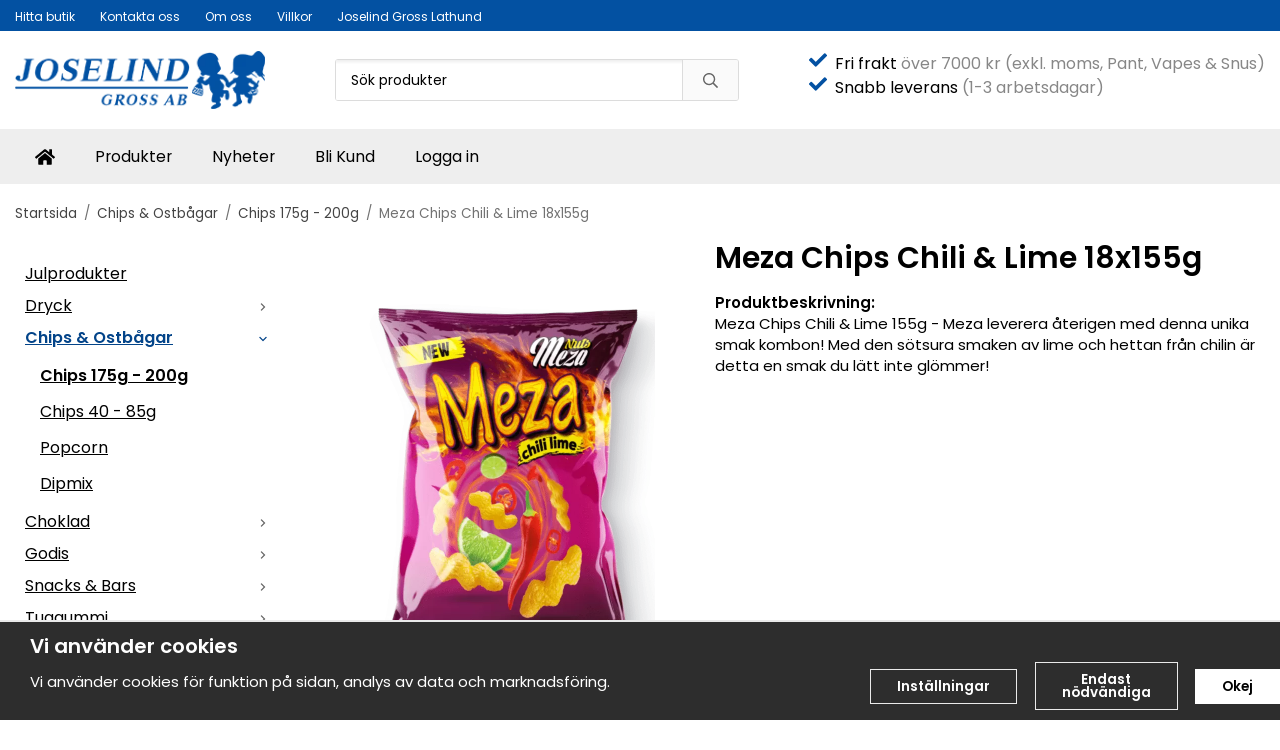

--- FILE ---
content_type: text/html; charset=UTF-8
request_url: https://joselind.se/chips-ostbagar/chips-175g-200g/meza-chips-chili-lime-18x155g/
body_size: 20993
content:
<!doctype html><html lang="sv" class="fonts-loaded"><head><meta charset="utf-8"><title>Meza Chips Chili &amp; Lime | Joselind Gross AB | Chips Grossist</title><meta name="description" content="Meza Chips Chili &amp; Lime 155g - Meza leverera återigen med denna unika smak kombon! Med den sötsura smaken av lime &amp; hettan från chilin en smak du inte glömmer! "><meta name="keywords" content=""><meta name="robots" content="index, follow"><meta name="viewport" content="width=device-width, initial-scale=1"><!-- WIKINGGRUPPEN 15.0.88 --><link rel="shortcut icon" href="/favicon.png"><style>body{margin:0}*,*:before,*:after{-moz-box-sizing:border-box;-webkit-box-sizing:border-box;box-sizing:border-box}body{background-color:#fff}html{color:#000;font-family:sans-serif;font-size:15px;font-weight:400;line-height:1.45}@media all and (max-width:480px){html{font-size:.9rem}}html.fonts-loaded{font-family:'Poppins',sans-serif}h1,h2,h3,h4,h5,h6,.highlight-bar,.featured-categories .featured-categories__title{margin-top:0;margin-bottom:10px;color:#000;font-family:sans-serif;font-weight:600}.fonts-loaded h3,.fonts-loaded h4,.fonts-loaded h5,.fonts-loaded h6{font-family:'Poppins',sans-serif}h1{font-size:30px;font-weight:600;line-height:1.25}.fonts-loaded h1{font-family:'Poppins',sans-serif}h2,.highlight-bar,.featured-categories .featured-categories__title{font-size:26px;font-weight:600}.fonts-loaded h2{font-family:'Poppins',sans-serif}h3{font-size:22px}h4{font-size:20px}h5{font-size:19px}h6{font-size:14px}p{margin:0 0 10px}b,strong,th{font-weight:600}th,td{text-align:left}img{height:auto;max-width:100%;vertical-align:middle}a{color:#0351a2}a:hover{text-decoration:underline}fieldset{border-style:none;margin:0;padding:0}input,textarea,.cart-quantity-input{border:1px solid #c2c2c2;border-radius:3px;padding:8px 10px;background-clip:padding-box;color:#000;line-height:1.3}input:focus,textarea:focus{border-color:#aeaeae;outline:none}input::placeholder,textarea::placeholder{color:#a2a2a2}select{padding:2px 3px;font-family:'Poppins',sans-serif;font-size:11px}hr{border:0;border-top:1px solid #cfcfcf;display:block;height:1px;margin:15px 0;padding:0}blockquote{padding-top:2px;padding-bottom:2px;padding-left:20px;padding-right:8px;border:#c2c2c2 solid 0;border-left-width:3px}table[align]{float:none}table[align="right"]{margin-left:auto}.l-holder{position:relative;max-width:1250px;margin-left:auto;margin-right:auto;background-color:none}@media all and (max-width:1280px){.l-holder{margin-left:15px;margin-right:15px}}@media all and (max-width:768px),only screen and (max-device-width:900px) and (orientation:landscape){.l-holder{margin-top:15px}}.l-constrained{position:relative;margin-left:auto;margin-right:auto;max-width:1250px}.l-main{margin-bottom:15px;overflow:hidden}.l-sidebar,.l-sidebar-primary{width:200px}.l-sidebar-primary{float:left;margin-right:30px}@media all and (max-width:768px),only screen and (max-device-width:900px) and (orientation:landscape){.l-sidebar-primary{display:none}}.l-sidebar{float:right;margin-left:30px}@media all and (max-width:960px){.l-sidebar{display:none}}.neutral-btn{padding:0;border-style:none;background-color:#fff0;outline:none;-webkit-appearance:none;-moz-appearance:none;appearance:none;-webkit-user-select:none;-moz-user-select:none;-ms-user-select:none;user-select:none}.grid--middle .grid-item{vertical-align:middle}.grid-item{overflow:hidden}.grid-1-1{display:grid;grid-template-columns:repeat(1,1fr);grid-gap:20px;margin-bottom:20px}.no-cssgrid .grid-1-1{margin-left:-20px}.no-cssgrid .grid-1-1>li{display:inline-block;vertical-align:top;width:calc(99.99%/1 - 20px);margin-left:20px;margin-bottom:20px}.grid-2{display:grid;grid-template-columns:repeat(2,1fr);grid-gap:20px;margin-bottom:20px}.no-cssgrid .grid-2{margin-left:-20px}.no-cssgrid .grid-2>li{display:inline-block;vertical-align:top;width:calc(99.99%/2 - 20px);margin-left:20px;margin-bottom:20px}.grid-1-2{display:grid;grid-template-columns:repeat(2,1fr);grid-gap:20px;margin-bottom:20px;grid-template-columns:1fr 2fr}.no-cssgrid .grid-1-2{margin-left:-20px}.no-cssgrid .grid-1-2>li{display:inline-block;vertical-align:top;width:calc(99.99%/2 - 20px);margin-left:20px;margin-bottom:20px}.grid-2-1{display:grid;grid-template-columns:repeat(2,1fr);grid-gap:20px;margin-bottom:20px;grid-template-columns:2fr 1fr}.no-cssgrid .grid-2-1{margin-left:-20px}.no-cssgrid .grid-2-1>li{display:inline-block;vertical-align:top;width:calc(99.99%/2 - 20px);margin-left:20px;margin-bottom:20px}.grid-3{display:grid;grid-template-columns:repeat(3,1fr);grid-gap:20px;margin-bottom:20px}.no-cssgrid .grid-3{margin-left:-20px}.no-cssgrid .grid-3>li{display:inline-block;vertical-align:top;width:calc(99.99%/3 - 20px);margin-left:20px;margin-bottom:20px}.grid-4{display:grid;grid-template-columns:repeat(4,1fr);grid-gap:20px;margin-bottom:20px}.no-cssgrid .grid-4{margin-left:-20px}.no-cssgrid .grid-4>li{display:inline-block;vertical-align:top;width:calc(99.99%/4 - 20px);margin-left:20px;margin-bottom:20px}.grid-6{display:grid;grid-template-columns:repeat(6,1fr);grid-gap:20px;margin-bottom:20px}.no-cssgrid .grid-6{margin-left:-20px}.no-cssgrid .grid-6>li{display:inline-block;vertical-align:top;width:calc(99.99%/6 - 20px);margin-left:20px;margin-bottom:20px}@media all and (max-width:768px),only screen and (max-device-width:900px) and (orientation:landscape){.grid-4{display:grid;grid-template-columns:repeat(2,1fr);grid-gap:20px;margin-bottom:20px}.no-cssgrid .grid-4{margin-left:-20px}.no-cssgrid .grid-4>li{display:inline-block;vertical-align:top;width:calc(99.99%/2 - 20px);margin-left:20px;margin-bottom:20px}.grid-6{display:grid;grid-template-columns:repeat(3,1fr);grid-gap:20px;margin-bottom:20px}.no-cssgrid .grid-6{margin-left:-20px}.no-cssgrid .grid-6>li{display:inline-block;vertical-align:top;width:calc(99.99%/3 - 20px);margin-left:20px;margin-bottom:20px}}@media all and (max-width:480px){.grid-1-1,.grid-1-2,.grid-2-1,.grid-2,.grid-3,.grid-4{display:grid;grid-template-columns:repeat(1,1fr);grid-gap:20px;margin-bottom:20px}.no-cssgrid .grid-1-1,.no-cssgrid .grid-1-2,.no-cssgrid .grid-2-1,.no-cssgrid .grid-2,.no-cssgrid .grid-3,.no-cssgrid .grid-4{margin-left:-20px}.no-cssgrid .grid-1-1>li,.no-cssgrid .grid-1-2>li,.no-cssgrid .grid-2-1>li,.no-cssgrid .grid-2>li,.no-cssgrid .grid-3>li,.no-cssgrid .grid-4>li{display:inline-block;vertical-align:top;width:calc(99.99%/1 - 20px);margin-left:20px;margin-bottom:20px}.grid-6{display:grid;grid-template-columns:repeat(2,1fr);grid-gap:20px;margin-bottom:20px}.no-cssgrid .grid-6{margin-left:-20px}.no-cssgrid .grid-6>li{display:inline-block;vertical-align:top;width:calc(99.99%/2 - 20px);margin-left:20px;margin-bottom:20px}}.nav,.nav-block,.nav-float{margin:0;padding-left:0;list-style-type:none}.nav>li,.nav>li>a{display:inline-block}.nav-float>li{float:left}.nav-block>li>a{display:block}.nav-tick li{margin-right:10px}.nav-tick{margin-bottom:10px}.block-list{margin:0;padding-left:0;list-style-type:none}.list-info dd{margin:0 0 15px}.media{margin-bottom:15px}.media,.media-body{overflow:hidden}.media-img{margin-right:15px;float:left}.media-img img{display:block}.table{border-collapse:collapse;border-spacing:0;table-layout:fixed;width:100%}.table td,.table th{padding:0}.default-table{width:100%}.default-table>thead>tr{border-bottom:1px solid #e2e2e2}.default-table>thead th{padding:8px}.default-table>tbody td{padding:8px}.video-wrapper{position:relative;height:0;margin-bottom:20px;padding-bottom:56.25%;padding-top:25px}.video-wrapper iframe{position:absolute;top:0;left:0;height:100%;width:100%}.flexslider{height:0;overflow:hidden}.flexslider .is-flex-lazyload{visibility:hidden}.flexslider a{text-decoration:none}.flex__item{position:relative;display:none;backface-visibility:hidden}.flex__item:first-child{display:block}.is-flex-loading .flex-arrow{visibility:hidden}.is-flex-touch .flex-arrows{display:none}.is-flex-loading .flex-nav{visibility:hidden;opacity:0}.flex-nav{margin-top:15px;margin-bottom:10px;opacity:1;visibility:visible}.flex-nav--paging{position:absolute;bottom:0;z-index:5;width:100%;text-align:center}.flex-nav--paging li{display:inline-block;margin:0 4px}.flex-nav--paging a{border-radius:100%;display:block;height:9px;width:9px;background:#666;background:rgb(0 0 0 / .2);cursor:pointer;text-indent:-9999px;-webkit-tap-highlight-color:#fff0}.flex-nav--paging .flex-active a{background:#000;background:rgb(0 0 0 / .5);cursor:default}.flex-nav--thumbs{overflow:hidden}.flex-nav--thumbs li{float:left;width:9%}.flex-nav--thumbs img{cursor:pointer;opacity:.7}.flex-nav--thumbs img:hover,.flex-active .flex-nav--thumbs img{opacity:1}.flex-nav--thumbs .flex-active{cursor:default}.flex-caption{position:absolute;top:0;bottom:0;width:100%;z-index:4;align-items:center;flex-direction:column;justify-content:center;display:flex;overflow:hidden;padding:5px 10px;text-align:center}.flex-caption h2{font-size:2rem}@media all and (max-width:480px){.flex-caption h2{font-size:1.5rem}}.flex-caption p{margin:0;padding:0 0 5px}@media all and (max-width:480px){.flex-caption p{font-size:.9rem}}.flex-caption__link{position:absolute;bottom:0;left:0;right:0;top:0}@media all and (max-width:768px),only screen and (max-device-width:900px) and (orientation:landscape){.flexslider-wide .flexslider,.flexslider-wide .flex__item>div{aspect-ratio:auto}}@media all and (max-width:768px),only screen and (max-device-width:900px) and (orientation:landscape){.flexslider-wide .flex__item img{height:100%;object-fit:cover}}.is-lazyload,img[data-src]{visibility:hidden;opacity:0}img[src]{visibility:visible;opacity:1;transition:opacity .3s}.highlight-bar{padding:10px;text-align:center;font-size:1.2rem;font-weight:400}.breadcrumbs{margin-bottom:10px;padding-bottom:7px;font-size:.9rem}.breadcrumbs>li{color:#727272;line-height:1}.breadcrumbs a{color:#444;vertical-align:top}.breadcrumbs .icon{margin-left:2px;margin-right:2px;vertical-align:top;color:#999}.breadcrumbs__divider{margin-left:7px;margin-right:7px}.rss-logo .icon{font-size:14px;vertical-align:middle}.rss-logo a .icon{color:#333}.rss-logo a:hover .icon{color:#db6b27;text-decoration:none}.btn{position:relative;border-style:none;display:inline-block;padding:10px 26px;background-color:#eaeaea;border-radius:3px;color:#666;font-weight:600;font-size:.9rem;line-height:1;text-align:center;text-decoration:none;cursor:pointer;outline-style:none;user-select:none;-webkit-tap-highlight-color:#fff0}.btn .icon{vertical-align:middle}.btn:hover,.btn:focus{text-decoration:none;background-color:#ddd}.btn:active{box-shadow:inset 0 3px 5px rgb(0 0 0 / .125)}.btn--primary{background-color:#0351a2;color:#fff}.btn--primary:hover,.btn--primary:focus{background-color:#034489}.btn--medium{padding:12px 30px;font-size:.9rem}.btn--large{padding:15px 35px;font-size:1rem}.btn--block{display:block;padding:12px 30px;width:100%;font-size:.9rem;text-align:center}.btn--neutral{padding:0;border-style:none;background:#fff0}.card{margin-bottom:15px}.card__heading{margin:0;padding:7px 10px;background-color:#666;border-radius:3px 3px 0 0;color:#fff;font-weight:600}.card__body{border:1px solid #dcdcdc;border-top-style:none;padding:10px;background:#fff}.cart-holder{position:relative;flex-shrink:0}.topcart{display:flex;align-items:center;padding-bottom:5px;padding-top:5px;color:#000}.topcart__body{display:flex;justify-content:space-between;align-items:center;margin-right:5px;cursor:pointer}.topcart__count,.topcart__subtotal{font-weight:600}.topcart__icon-inner{position:relative}.topcart__cart-icon{margin-right:10px;margin-left:5px;font-size:25px;vertical-align:top}.topcart-info{line-height:22px}.topcart__count{position:absolute;top:-7px;right:-4px;border-radius:50%;height:20px;width:20px;background:#fc5d62;color:#fff;font-size:12px;line-height:20px;text-align:center}.topcart__arrow{margin-right:10px;margin-left:2px;vertical-align:middle}.topcart__favorites{margin-right:12px}.topcart__favorites .icon{color:#000;font-size:25px;vertical-align:top}.is-hover.topcart__favorites .icon{animation:pop 0.25s cubic-bezier(.694,.0482,.335,1) 3}.is-new-cart-item .topcart__count{animation:cart-count-pop 0.25s cubic-bezier(.694,.0482,.335,1)}.popcart{display:none}.filtermenu{margin:0;padding-left:0;list-style-type:none}.filtermenu li:last-child{border-bottom:0}.filtermenu__item{border-bottom:solid 1px #dcdcdc;padding:6px;background-color:#f9f9f9}.filtermenu__item--heading{padding:8px 10px;font-weight:600;background:#fff}.search-wrapper{display:flex;align-items:center;justify-content:space-between}@media all and (max-width:480px){.product-filter-wrapper{width:100%;margin:0}}.product-filter{display:flex;align-items:stretch;overflow:visible}@media all and (max-width:480px){.product-filter{display:block;width:100%;margin:0}}.desktop-filter-title{display:flex;align-items:center;padding-left:15px;padding-right:15px;margin-bottom:0;border:1px solid #c2c2c2;border-right:0;border-top-left-radius:3px;border-bottom-left-radius:3px;background:#eee;font-size:1rem;font-weight:600}.fonts-loaded .desktop-filter-title{font-family:'Poppins'}@media all and (max-width:480px){.desktop-filter-title{display:none}}.mobile-filter-title{display:none}@media all and (max-width:480px){.mobile-filter-title{display:flex;justify-content:space-between;align-items:center;padding:8px 10px 8px 15px;border:1px solid #d9d9d9;border-radius:3px;background:#eee;font-weight:600}.mobile-filter-title h4{margin-bottom:0;font-size:1rem}.fonts-loaded .mobile-filter-title h4{font-family:'Poppins'}}.product-filter__items{display:flex;justify-content:stretch;align-items:flex-start;flex-wrap:wrap;border:1px solid #c2c2c2;border-bottom-width:0;border-left-width:0;border-top-right-radius:3px;border-bottom-right-radius:3px;color:#000}@media all and (max-width:480px){.product-filter__items{display:none;margin-top:5px}.is-opened .product-filter__items{display:block}}.product-filter__item{position:relative;flex:1 0 auto;border:1px solid #c2c2c2;border-top-width:0;border-right-width:0}@media all and (max-width:480px){.product-filter__item{width:100%;margin-right:0;border-top-width:1px;border-right-width:1px}.product-filter__item~.product-filter__item{border-top-width:0}.product-filter__item:last-child{border-top-right-radius:0;border-bottom-right-radius:0}}.product-filter__title{display:flex;justify-content:space-between;align-items:center;padding:8px 10px 8px 15px;border-bottom:none;font-weight:400;cursor:pointer}.product-filter__title .icon{margin-left:10px}.grid-gallery{margin:0;padding-left:0;list-style-type:none;display:grid;grid-template-columns:repeat(5,1fr);grid-gap:20px;margin-bottom:20px}.no-cssgrid .grid-gallery{margin-left:-20px}.no-cssgrid .grid-gallery>li{display:inline-block;vertical-align:top;width:calc(99.99%/5 - 20px);margin-left:20px;margin-bottom:20px}.view-category .grid-gallery,.view-product .grid-gallery,.view-search .grid-gallery,.view-campaigns .grid-gallery,.autocomplete .grid-gallery{display:grid;grid-template-columns:repeat(4,1fr);grid-gap:20px;margin-bottom:20px}.no-cssgrid .view-category .grid-gallery,.no-cssgrid .view-product .grid-gallery,.no-cssgrid .view-search .grid-gallery,.no-cssgrid .view-campaigns .grid-gallery,.no-cssgrid .autocomplete .grid-gallery{margin-left:-20px}.no-cssgrid .view-category .grid-gallery>li,.no-cssgrid .view-product .grid-gallery>li,.no-cssgrid .view-search .grid-gallery>li,.no-cssgrid .view-campaigns .grid-gallery>li,.no-cssgrid .autocomplete .grid-gallery>li{display:inline-block;vertical-align:top;width:calc(99.99%/4 - 20px);margin-left:20px;margin-bottom:20px}@media all and (max-width:960px){.grid-gallery,[class^=view-] .grid-gallery{display:grid;grid-template-columns:repeat(3,1fr);grid-gap:20px;margin-bottom:20px}.no-cssgrid .grid-gallery,.no-cssgrid [class^=view-] .grid-gallery{margin-left:-20px}.no-cssgrid .grid-gallery>li,.no-cssgrid [class^=view-] .grid-gallery>li{display:inline-block;vertical-align:top;width:calc(99.99%/3 - 20px);margin-left:20px;margin-bottom:20px}}@media all and (max-width:480px){.grid-gallery,[class^=view-] .grid-gallery{display:grid;grid-template-columns:repeat(2,1fr);grid-gap:20px;margin-bottom:20px}.no-cssgrid .grid-gallery,.no-cssgrid [class^=view-] .grid-gallery{margin-left:-20px}.no-cssgrid .grid-gallery>li,.no-cssgrid [class^=view-] .grid-gallery>li{display:inline-block;vertical-align:top;width:calc(99.99%/2 - 20px);margin-left:20px;margin-bottom:20px}}.view-home .grid-gallery--categories{display:grid;grid-template-columns:repeat(3,1fr);grid-gap:20px;margin-bottom:20px;margin-top:30px;margin-bottom:30px}.no-cssgrid .view-home .grid-gallery--categories{margin-left:-20px}.no-cssgrid .view-home .grid-gallery--categories>li{display:inline-block;vertical-align:top;width:calc(99.99%/3 - 20px);margin-left:20px;margin-bottom:20px}@media all and (max-width:480px){.view-home .grid-gallery--categories{display:grid;grid-template-columns:repeat(1,1fr);grid-gap:20px;margin-bottom:20px}.no-cssgrid .view-home .grid-gallery--categories{margin-left:-20px}.no-cssgrid .view-home .grid-gallery--categories>li{display:inline-block;vertical-align:top;width:calc(99.99%/1 - 20px);margin-left:20px;margin-bottom:20px}}.row-gallery{margin:0;padding-left:0;list-style-type:none}.row-gallery>li{margin-bottom:20px}.list-gallery{margin:0;padding-left:0;list-style-type:none}.list-gallery>li{margin-bottom:20px}.list-gallery>li:last-child{margin-bottom:0}.header-bar{padding-top:6px;padding-bottom:6px;background:#eee;color:#000;font-size:.8rem}@media all and (max-width:1280px){.header-bar{padding-left:15px;padding-right:15px}}@media all and (max-width:768px),only screen and (max-device-width:900px) and (orientation:landscape){.header-bar{display:none}}.header-bar-sections{align-items:center;justify-content:space-between;gap:20px;display:flex}.header-bar__number{display:inline-block;font-size:16px;font-weight:600;vertical-align:middle}.header-bar__number p{margin-bottom:0}.header-bar__nav{gap:25px;display:inline-flex}.header-bar__nav a{color:#000}.header-bar__nav .input-select{color:#000}.header-bar__nav .input-select select{border:1px solid #858585;padding:5px 15px 5px 5px;color:#000}.header{background:#fff;color:#000}@media all and (max-width:1280px){.header{padding-left:15px;padding-right:15px}}@media all and (max-width:768px),only screen and (max-device-width:900px) and (orientation:landscape){.header{display:none}}.header-sections{position:relative;align-items:center;justify-content:space-between;display:flex;padding-top:20px;padding-bottom:20px}.header-sections__col-1{flex-shrink:0;max-width:400px}.header-sections__col-2{padding-left:70px;padding-right:70px;width:100%}@media all and (max-width:960px){.header-sections__col-2{padding-right:0;margin-right:0}}.header-sections__col-3{flex-shrink:0}.header-sections__col-3 .icon{font-size:18px}@media all and (max-width:960px){.header-sections__col-3{display:none}}.header-logo{display:inline-block;max-width:100%}.header-logo img{width:100%}.header-config-nav{position:absolute;top:0;right:20px}.header-config-nav li{margin-left:10px;vertical-align:middle}.m-header{position:relative;position:-webkit-sticky;position:sticky;top:0;z-index:1000;align-items:center;justify-content:space-between;border-bottom:1px solid #dcdcdc;display:none;height:65px;padding-left:10px;padding-right:10px;background:#fff}@media all and (max-width:768px),only screen and (max-device-width:900px) and (orientation:landscape){.m-header{display:flex}}@media all and (max-width:480px){.m-header{height:50px}}@media screen and (orientation:landscape){.m-header{position:relative}}.m-header__col-1,.m-header__col-2,.m-header__col-3{-webkit-box-flex:1;-ms-flex:1;flex:1;-webkit-box-align:center;-ms-flex-align:center;align-items:center}.m-header__col-1{-webkit-box-pack:start;-ms-flex-pack:start;justify-content:flex-start}.m-header__col-2{-webkit-box-pack:center;-ms-flex-pack:center;justify-content:center;text-align:center}.m-header__col-3{-webkit-box-pack:end;-ms-flex-pack:end;justify-content:flex-end;text-align:right}.m-header__logo{display:inline-block}.m-header__logo img{max-width:155px;max-height:65px;padding-top:5px;padding-bottom:5px;width:auto}@media all and (max-width:480px){.m-header__logo img{max-width:135px;max-height:50px}}.m-header__logo img:hover,.m-header__logo img:active{opacity:.8}.m-header__logo a{-webkit-tap-highlight-color:#fff0}.m-header__item{width:35px;color:#000;font-size:21px;line-height:1;-webkit-tap-highlight-color:#fff0}.m-header__item .icon{vertical-align:top}.m-header__item--search{font-size:18px}.m-header__item--cart-inner{position:relative;display:inline-block}.m-header__item--cart-count{position:absolute;top:-7px;right:-11px;border-radius:50%;height:17px;width:17px;background:#fc5d62;color:#fff;font-size:10px;line-height:17px;text-align:center}.m-header__item--favorites{margin-right:6px}.is-hover.m-header__item--favorites .icon{animation:pop 0.25s cubic-bezier(.694,.0482,.335,1) 3}.icon{display:inline-block;width:1em;height:1em;fill:currentColor;pointer-events:none;stroke-width:0;stroke:currentColor}.icon--small{font-size:.8rem}.icon--medium{font-size:1.2rem}.icon--large{font-size:3rem}.icon-on,.is-active .icon-off,.is-hover .icon-off{display:none}.is-active .icon-on,.is-hover .icon-on{display:inline}.svg-wrapper{display:inline-block}input[type="radio"],input[type="checkbox"]{display:none}input[type="radio"]+label,input[type="checkbox"]+label{cursor:pointer}input[type="radio"]+label:before,input[type="checkbox"]+label:before{border:1px solid #a9a9a9;border-radius:2px;display:inline-block;height:12px;margin-right:4px;margin-top:3px;width:12px;background:#f9f9f9;background:linear-gradient(#f9f9f9,#e9e9e9);content:'';vertical-align:top}input[type="radio"]+label:before{border-radius:50%}input[type="radio"]:checked+label:before{background:#f9f9f9 url(//wgrremote.se/img/mixed/checkbox-radio-2.png) center no-repeat;background-size:6px}input[type="checkbox"]:checked+label:before{background:#f9f9f9 url(//wgrremote.se/img/mixed/checkbox-box-2.png) center no-repeat;background-size:8px}input[type="radio"]:disabled+label:before,input[type="checkbox"]:disabled+label:before{background:#bbb;cursor:default}.input--highlight{border-color:#0351a2;box-shadow:0 0 10px rgb(0 0 0 / .15)}.label-wrapper{padding-left:20px}.label-wrapper>label{position:relative}.label-wrapper>label:before{position:absolute;margin-left:-20px}.input-form input,.input-form textarea{width:100%}.input-form__row{margin-bottom:8px}.input-form label{display:inline-block;margin-bottom:2px}.max-width-form{max-width:300px}.max-width-form-x2{max-width:400px}.input-table{display:table}.input-table__item{display:table-cell;white-space:nowrap}.input-table--middle .input-table__item{vertical-align:middle}.input-group{display:flex}.input-group--cramped .btn{border-radius:3px}.input-group--cramped *:first-child{border-top-right-radius:0;border-bottom-right-radius:0}.input-group--cramped *:last-child{border-top-left-radius:0;border-bottom-left-radius:0}.input-group--cramped input:first-child{border-right:0}.input-group--cramped input:last-child{border-left:0}.input-group__item{width:50%}.input-group__item:first-child{margin-right:2%}.input-group-1-4 .input-group__item{width:70%}.input-group-1-4 .input-group__item:first-child{width:28%}.input-select{position:relative;align-items:center;display:inline-flex}.input-select select{border-style:none;height:100%;padding:5px 15px 5px 0;width:100%;-webkit-appearance:none;-moz-appearance:none;appearance:none;background:none;font:inherit;line-height:normal;outline:none}.input-select select::-ms-expand{display:none}.input-select .icon{position:absolute;top:0;right:0;bottom:0;margin:auto}.input-select--box select{border:1px solid #c2c2c2;border-radius:0 3px 3px 0;padding:8px 30px 8px 15px}.input-select--box--medium{border-color:#c2c2c2}.input-select--box--medium select{padding:7px 30px 7px 15px}.input-select--box--small select{padding:5px 25px 5px 10px}.input-select--box .icon{right:10px}.product-item{position:relative;flex-direction:column;border:1px solid #dcdcdc;display:flex;padding:15px;overflow:hidden;width:auto;border-radius:0;background:#fff;cursor:pointer;text-align:center}@media all and (max-width:768px),only screen and (max-device-width:900px) and (orientation:landscape){.product-item{padding:10px;-webkit-tap-highlight-color:#fff0}}.product-item .price{display:inline-flex;font-size:1.3rem}.product-item__img{position:relative;margin-bottom:7px;padding-bottom:135%}.product-item__img img{position:absolute;top:0;right:0;bottom:0;left:0;margin:auto;width:auto;max-height:100%}.product-item__heading{margin-bottom:7px;overflow:hidden;color:#000;font-size:.95rem;font-weight:400}.product-item__body{margin-top:auto}.product-item__select-area{margin-bottom:7px}.product-item__buttons{gap:6px;display:flex;justify-content:center;margin-top:7px}.product-item__buttons .btn{flex:1;padding-left:0;padding-right:0}.product-item__favorite-icon{position:absolute;top:0;right:0;color:#b6b6b6;font-size:18px}.product-item__favorite-icon:after{position:absolute;top:0;right:0;border-right:45px solid #fff;border-bottom:45px solid #fff0;content:''}.product-item__favorite-icon .icon{position:absolute;top:5px;right:5px;z-index:1}.is-active.product-item__favorite-icon .icon{color:#fc5d62}.is-hover.product-item__favorite-icon .icon{animation:pop 0.25s cubic-bezier(.694,.0482,.335,1)}.list-gallery .product-item{border:none;padding:0}.category-item{position:relative;border:1px solid #dcdcdc;padding:8px;overflow:hidden;border-radius:0;background:#fff;text-align:center;cursor:pointer}@media all and (max-width:768px),only screen and (max-device-width:900px) and (orientation:landscape){.category-item{-webkit-tap-highlight-color:#fff0}}.category-item__img{position:relative;padding-bottom:100%;margin-bottom:7px}.category-item__img img{position:absolute;top:0;right:0;bottom:0;left:0;margin:auto;max-height:100%}.category-item__heading{overflow:hidden}.category-item__heading a{color:#000;text-decoration:none}.category-item--card{border-style:none;padding:0;background:#fff0}.category-item--card .category-item__img{margin-bottom:0}.category-item--card .category-item__body{position:absolute;top:0;left:0;right:0;bottom:0;align-items:center;flex-direction:column;justify-content:center;display:flex;margin:auto}.category-item--card .category-item__body__title{margin-bottom:20px;color:#fff;font-size:1.8rem;font-weight:600}.product-item-row{position:relative;display:flex;justify-content:space-between;align-items:flex-start;gap:15px;border:1px solid #dcdcdc;padding:15px;overflow:hidden;background:#fff;cursor:pointer}@media all and (max-width:480px){.product-item-row{padding:8px}.product-item-row .btn{padding:6px 12px}}.product-item-row .product-item__banner{width:85px;aspect-ratio:1}.product-item-row .product-item__banner .product-item__banner__span{position:absolute;left:-54px;top:17px;height:18px;line-height:18px;width:177px;font-size:.7rem;font-weight:600}.product-item-row__checkbox-area{float:left}.product-item-row__img{width:80px;text-align:center}.product-item-row__img img{max-height:80px}.product-item-row__footer{flex-shrink:0;text-align:right}.product-item-row__body{display:flex;flex-direction:column;gap:5px;width:100%;overflow:hidden}.product-item-row__price{margin-bottom:10px}.news-item{border:1px solid #dcdcdc;padding:15px;background:#fff;border-radius:0}.news-item--sidebar:not(:last-child){margin-bottom:15px}.news-item .news-item__img{position:relative;margin-bottom:15px;padding-bottom:66.666%}.news-item .news-item__img img{position:absolute;top:0;right:0;bottom:0;left:0;margin:auto;max-height:100%}.news-item .news-item__title{font-size:1.2rem}.news-item .news-item__title a{color:#000}.menubar{position:relative;position:-webkit-sticky;position:sticky;top:0;left:0;z-index:100;margin-bottom:20px;background-color:#eee}@media all and (max-width:1280px){.menubar{padding-left:15px;padding-right:15px}}@media all and (max-width:768px),only screen and (max-device-width:900px) and (orientation:landscape){.menubar{display:none}}.menubar-inner{align-items:center;justify-content:space-between;display:flex}.site-nav{display:flex;flex-wrap:wrap}.site-nav>li>a{align-items:center;display:flex;height:55px;padding:0 20px;color:#000;font-size:1.05rem;text-decoration:none}.site-nav>li:hover>a{background-color:#034c98;text-decoration:none;transition:background-color 0.2s}.site-nav>li>a.selected{background-color:#034489;color:#fff}.site-nav__home .icon{position:relative;vertical-align:middle}.menu-icon{font-size:1.3rem;vertical-align:text-bottom}.dropdown{display:none}.listmenu{margin:0;padding-left:10px;overflow:hidden;list-style-type:none}.listmenu a{position:relative;display:block;padding-top:2px;padding-bottom:2px;color:#000;font-size:.9rem}.listmenu .selected{font-weight:600}li .listmenu{display:none}.is-listmenu-opened>.listmenu{display:block}.listmenu-0{padding:15px;background:#eee}.listmenu-0>li>a{font-weight:400}.listmenu-0>li>.selected,.listmenu-0>li>.selected .menu-node{color:#034489;font-weight:600}.listmenu-1{padding-top:4px;padding-bottom:4px;padding-left:15px}.listmenu-1>li>a{padding-top:4px;padding-bottom:4px}.menu-node{position:absolute;top:0;right:0;bottom:0;margin:auto;height:12px;width:25px;color:#eee;font-size:12px;text-align:center}@media all and (max-width:768px),only screen and (max-device-width:900px) and (orientation:landscape){.menu-node{height:100%;width:40px;font-size:22px;text-align:center;line-height:49px}}.price{color:#000;font-weight:600}.price-discount{color:#fc5d62}.price-original{font-size:.8rem;text-decoration:line-through}.site-search{align-items:stretch;display:flex;max-width:450px;height:42px;margin:auto;border:1px solid #c2c2c2;overflow:hidden;border-radius:3px;background-color:#fff}.site-search .icon{vertical-align:top}.site-search .preloader{left:auto;right:15px}.site-search__col-1{position:relative;width:100%}.site-search__input{border-radius:0;border:none;height:100%;padding-left:15px;overflow:hidden;background-image:linear-gradient(to top,#ffffff 90%,#eeeeee);font-size:.9rem;text-overflow:ellipsis;white-space:nowrap}.site-search__input::-ms-clear{display:none}.site-search__input::placeholder{color:#000}.site-search__btn{padding:0;border-style:none;background-color:#fff0;outline:none;-webkit-appearance:none;-moz-appearance:none;appearance:none;-webkit-user-select:none;-moz-user-select:none;-ms-user-select:none;user-select:none;border-left:1px solid #c2c2c2;height:100%;padding-left:20px;padding-right:20px;background:#eaeaea;color:#666;font-size:15px;line-height:1}.site-search__btn .icon{vertical-align:top}.site-search__btn:focus{opacity:.6}.autocomplete{position:absolute;left:0;right:0;z-index:1001;border-radius:0 0 3px 3px;display:none;margin-top:20px;padding:20px;width:100%;background:#fff;box-shadow:0 2px 8px rgb(0 0 0 / .25);color:#222}@media all and (max-width:1280px){.autocomplete{margin-left:15px;margin-right:15px;width:auto}}@media all and (max-width:768px),only screen and (max-device-width:900px) and (orientation:landscape){.autocomplete{position:fixed;top:0!important;bottom:0;margin-top:0;margin-left:0;margin-right:0;padding:0;border-radius:0;background:rgb(0 0 0 / .3);box-shadow:none}}.is-autocomplete-active .autocomplete{display:block}@media all and (max-width:768px),only screen and (max-device-width:900px) and (orientation:landscape){.autocomplete-content{padding:15px 15px 100px;height:100%;overflow-y:auto;user-select:none;-webkit-overflow-scrolling:touch!important}.is-autocomplete-open body,.is-autocomplete-active .autocomplete{background:#fff}.is-autocomplete-open body{overflow:hidden}.is-autocomplete-open .autocomplete{display:block}.is-autocomplete-open .m-nav{display:none}}.sort-section{margin-top:5px;margin-bottom:20px}.sort-section>li{margin-right:4px}.sort-section-heading{align-items:center;border:1px solid #c2c2c2;border-right:0;border-top-left-radius:3px;border-bottom-left-radius:3px;display:flex;padding-left:15px;padding-right:15px;background:#eee;color:#000;font-weight:600}.sort-section-select{border-top-left-radius:0;border-bottom-left-radius:0}@media all and (max-width:768px),only screen and (max-device-width:900px) and (orientation:landscape){.sort-section-select{width:100%}}.l-product{overflow:hidden}.l-product-col-1,.l-product-col-3{float:left;width:40%}.l-product-col-2{float:right;padding-left:20px;width:60%}.l-product-col-3{clear:left}@media all and (max-width:600px){.l-product-col-1,.l-product-col-2,.l-product-col-3{float:none;padding-left:0;padding-right:0;width:auto}}.product-carousel{position:relative;margin-bottom:15px;overflow:hidden}.product-carousel,.product-carousel__item{max-height:600px}@media all and (max-width:480px){.product-carousel,.product-carousel__item{max-height:350px}}.product-carousel__item{position:relative;text-align:center}.product-carousel__link{display:block;height:0;width:100%;cursor:pointer;cursor:-webkit-zoom-in;cursor:-moz-zoom-in;cursor:zoom-in}.product-carousel__img{position:absolute;top:0;left:0;right:0;bottom:0;margin:auto;max-height:100%;width:auto;object-fit:contain}.product-thumbs{margin-bottom:15px;font-size:0}.product-thumbs img{margin-top:5px;margin-right:5px;max-height:50px;cursor:pointer}.product-title{margin-bottom:15px}.product-options-title{margin-bottom:5px;font-weight:700}.product-options-items{margin-bottom:5px}.product-options-items label{border:1px solid #ccc;display:inline-block;margin-bottom:5px;margin-right:5px;min-width:60px;padding:6px 8px;color:#444;text-align:center}.product-options-items:last-of-type{margin-right:0}.product-options-items input:checked+label{border-color:#000;border-width:2px;color:#000;font-weight:700}.product-options-items input,.product-options-items input+label:before{display:none}.product-option-table{width:100%}.product-option-content{display:block;padding-bottom:4px;font-size:.9rem;font-weight:700}.product-option-content select{border-radius:3px;padding:6px 8px;min-width:202px;font-size:.9rem}@media all and (max-width:480px){.product-option-content select{width:100%}}.product-option-spacing{display:block;padding-bottom:8px}.product-cart-button-wrapper{margin-bottom:15px}@media all and (max-width:480px){.product-cart-button-wrapper .btn--primary{display:block;width:100%;text-align:center}}.product-quantity{margin-right:8px;padding-top:10px;padding-bottom:10px;width:4em;font-weight:600;text-align:center}.product-custom-fields{margin-left:5px;margin-top:10px}.product-price-field{margin-bottom:15px}.product-price-field .price{font-size:21px}.product-stock{margin-bottom:10px}.product-stock-item{display:none}.product-stock-item .icon{vertical-align:middle;font-size:16px}.active-product-stock-item{display:block}.product-stock-item__text{vertical-align:middle}.in-stock .icon{color:#3eac0d}.on-order .icon{color:#eba709}.soon-out-of-stock .icon{color:#114b85}.out-of-stock>.icon{color:#d4463d}.product-part-payment-klarna{margin-bottom:10px}.is-hidden{display:none!important}.clearfix:before,.clearfix:after{content:"";display:table}.clearfix:after{clear:both}.clear{clear:both}.bare-ul{margin-bottom:0;margin-top:0;padding-left:0;list-style:none}.flush{margin:0!important}.wipe{padding:0!important}.right{float:right!important}.left{float:left!important}.float-none{float:none!important}.text-left{text-align:left!important}.text-center{text-align:center!important}.text-right{text-align:right!important}.align-top{vertical-align:top!important}.align-middle{vertical-align:middle!important}.align-bottom{vertical-align:bottom!important}.go:after{content:"\00A0" "\00BB"!important}.stretched{width:100%!important}.center-block{display:block;margin-left:auto;margin-right:auto}.vertical-center{align-items:center;display:flex}.space-between{justify-content:space-between;display:flex}.vertical-center-space-between{align-items:center;justify-content:space-between;display:flex}.muted{color:#262626}.info{color:#262626;font-size:.7rem}.brand{color:#eee}.reset-line-height{line-height:1}.mr-small{margin-right:5px}.ml-small{margin-left:5px}.mt-small{margin-top:5px}.mb-small{margin-bottom:5px}.mr{margin-right:15px}.ml{margin-left:15px}.mt{margin-top:15px}.mb{margin-bottom:15px}.visually-hidden{position:absolute;border:0;height:1px;margin:-1px;overflow:hidden;padding:0;width:1px;clip:rect(0 0 0 0)}@media all and (max-width:960px){.hide-for-xlarge{display:none!important}}@media all and (max-width:768px),only screen and (max-device-width:900px) and (orientation:landscape){.hide-for-large{display:none!important}.hide-on-touch{display:none}}@media all and (max-width:480px){.hide-for-medium{display:none!important}}@media all and (max-width:320px){.hide-for-small{display:none!important}}@media all and (min-width:769px){.hide-on-desktop{display:none}}html{font-family:sans-serif;font-size:15px;font-weight:400;line-height:1.45;color:#000}html.fonts-loaded{font-family:'Poppins',sans-serif}@media all and (max-width:480px){html{font-size:.9rem}}h2,.highlight-bar,.featured-categories .featured-categories__title{font-size:26px;font-weight:600}.fonts-loaded h2{font-family:'Poppins',sans-serif}body{background-color:#fff}@media all and (max-width:768px),only screen and (max-device-width:900px) and (orientation:landscape){body:not(.view-checkout){background:#fff}}.l-sidebar,.l-sidebar-primary{width:270px}.l-holder{padding:0}.content-gutter,.startpage-text,.featured-categories,.view-home .recommendation-items{margin-top:3em}.highlight-bar{text-align:center}.breadcrumbs{border-bottom:0;margin-bottom:10px;font-size:.9rem}.breadcrumbs__divider{margin-left:7px;margin-right:7px}.btn{border-style:none;border:1px solid #eaeaea;padding:10px 26px;background-color:#eaeaea;font-size:.9rem}.btn .icon{vertical-align:middle}.btn--medium{padding:12px 30px;font-size:.9rem}.btn--large{padding:15px 35px;font-size:1rem}.btn--primary{background-color:#0351a2}.btn--secondary{border:1px solid #b9b9b9;background-color:#fff;color:#000}.btn--featured-category{border-style:none;background-color:rgb(3 81 162 / .9)}.btn--featured-category:hover,.btn--featured-category:focus{background-color:rgb(3 81 162 / .8)}.card{margin-bottom:15px}.card__heading{background-color:#666;font-weight:600}.card__body{border:1px solid #dcdcdc;border-top-style:none;background:#fff}.topcart{float:right;height:38px;margin-top:6px;color:#000;font-size:13px}.topcart__icon-inner{position:relative;display:inline-block;vertical-align:middle}.topcart__cart-icon{font-size:25px;vertical-align:top}.topcart__count{position:absolute;top:-7px;right:-4px;border-radius:50%;height:20px;width:20px;background:#fc5d62;color:#fff;font-size:12px;line-height:20px;text-align:center}.topcart__arrow{margin-right:10px;margin-left:8px}.topcart__favorites{margin-right:12px}.topcart__favorites .icon{color:#000;font-size:25px}.header-bar{padding:6px 0;background:#0351a2;color:#fff;font-size:.8rem}@media all and (max-width:1280px){.header-bar{padding-left:15px;padding-right:15px}}@media all and (max-width:768px),only screen and (max-device-width:900px) and (orientation:landscape){.header-bar{display:none}}.header-bar-sections__col-1,.header-bar-sections__col-2{flex-shrink:0}.header-bar-sections{align-items:center;justify-content:space-between;display:flex}.header-bar__number p{margin-bottom:0}.header-bar__nav{display:inline-block;vertical-align:middle}.header-bar__nav li{margin-left:25px;vertical-align:middle}.header-bar__nav li:first-child{margin-left:0}.header-bar__nav a{color:#fff;font-size:.8rem}.header-bar__nav .input-select,.header-bar__nav .input-select select{color:#fff}@media all and (max-width:1280px){.header{padding-left:15px;padding-right:15px}}.header-sections{padding:20px 0;background:#fff}.header-sections__col-1{flex-shrink:0;max-width:400px}.header-sections__col-2{padding-left:70px;padding-right:70px;width:100%}@media all and (max-width:960px){.header-sections__col-2{padding-right:0}}.header-sections__col-3{flex-shrink:0}.header-sections__col-3 .icon{color:#0351a2;font-size:18px}.m-header__item--cart-count{color:#fff;background:#fc5d62}.product-item{border:1px solid #e9e9e9;padding:25px 20px;background:#fff;text-align:center}.product-item .price{display:block;margin-bottom:10px;font-size:1.2rem}@media all and (max-width:768px),only screen and (max-device-width:900px) and (orientation:landscape){.product-item{padding:10px}}.product-item__heading{color:#000;font-size:.9rem;font-weight:400}.product-item__favorite-icon.is-active .icon{color:#fc5d62}.product-item__input{display:flex;justify-content:space-between;border-bottom:1px solid #eaeaea;border-top:1px solid #eaeaea;border-radius:3px;overflow:hidden;background-color:#fff}.product-item__input .item-quantity--btn{display:flex;align-items:center;justify-content:center;flex:2;max-width:50px;width:100%;background-color:#eaeaea;color:#000}.product-item__input .item-quantity--btn.item-quantity--btn--plus{background-color:#0351a2;color:#fff}.product-item__input .item-quantity--input{flex:1;border-style:none;max-width:25px;overflow:hidden;padding-left:0;padding-right:0;width:100%;text-align:center;pointer-events:none}.product-item__input .item-quanitity__amount{display:flex;align-items:center;flex:1;max-width:40px;padding-right:10px;background:#fff}.product-item__input .item-quanitity-stock{display:flex;align-items:center;justify-content:flex-end;flex:1;max-width:40px;padding-left:10px;background:#fff}.product-item__input .item-quanitity-stock__item{display:none}.product-item__input .item-quanitity-stock__item.active-product-stock-item{display:flex}.product-item__input .item-quanitity-stock__item svg{color:#4CDE85;font-size:.6rem}.product-item__buttons{display:flex}.product-item__buttons .btn{flex:1;padding-left:0;padding-right:0}.product-item__buttons .btn+.btn{margin-left:6px}.product-item__watch{position:relative;border:1px solid #97c1da;border-radius:3px;padding:8px 12px;background-color:#d8ebf8;box-shadow:0 1px 3px rgb(0 0 0 / .1);color:#264c72;text-shadow:0 1px 0 rgb(255 255 255 / .7);width:fit-content}.is-product-reminder__status .product-item__watch{margin-bottom:15px}.product-item__buttons.is-info .product-item__watch{width:100%;padding:5px}.category-item{border:1px solid #e9e9e9;padding:8px;background:#fff;text-align:center}.category-item--card{padding:0;background-color:none}.category-item--card .category-item__img{margin-bottom:0}.category-item--card .category-item__body{position:absolute;top:0;left:0;right:0;bottom:0;align-items:center;flex-direction:column;justify-content:center;display:flex;margin:auto}.category-item--card .category-item__body__title{margin-bottom:20px;color:#fff;font-size:22px;font-weight:600}.product-item-row{border:1px solid #e9e9e9;padding:15px}@media all and (max-width:480px){.product-item-row .btn:not(.btn--primary){display:none}.product-item-row .btn{padding:6px 12px}}.menubar{margin-bottom:20px;max-width:none!important;background-color:#eee}@media all and (max-width:1280px){.menubar{padding-left:15px;padding-right:15px}}.site-nav{float:left}.site-nav>li>a{padding:0 20px;color:#000;font-weight:500;line-height:50px}.site-nav>li>a:hover{opacity:1}.site-nav>li:hover>a{background-color:#034c98;color:#fff;text-decoration:none;transition:background-color 0.2s}.site-nav>li>a.selected{background-color:#034489;color:#fff}.menu-node{color:#666}.listmenu-0{padding:20px 10px;background:#eee}.listmenu-0:last-child{margin-bottom:0}.listmenu-0.mb{background:#fff}.listmenu a{padding-top:2px;padding-bottom:2px;font-size:.9rem}.listmenu .selected{font-weight:600}.listmenu-0>li>.selected,.listmenu-0>li>.selected .menu-node{color:#034489;font-weight:600}.listmenu-0>li>a{padding-top:2px;padding-bottom:2px;font-weight:400}.has-dropdown .icon{font-size:.8rem}.m-nav{background-color:#eee}.m-nav__section__heading{color:#000}.m-header__item{color:#000}.price-discount{color:#fc5d62}.price-original{color:#666}.site-search{border:1px solid #dcdcdc;margin:auto;max-width:450px;background-color:#fff}.site-search__input{border-radius:0;padding-left:15px;height:40px;background-image:linear-gradient(to top,#ffffff 90%,#eeeeee);font-size:14px}.site-search__btn{padding:0;border-style:none;background-color:#fff0;outline:none;-webkit-appearance:none;-moz-appearance:none;appearance:none;-webkit-user-select:none;-moz-user-select:none;-ms-user-select:none;user-select:none;border-left:1px solid #dcdcdc;padding-left:20px;padding-right:20px;background:#fafafa;font-size:15px}.sort-section{margin-bottom:20px}.l-checkout-col-1-inner,.l-checkout-col-2-inner{border-style:none;border-radius:0;box-shadow:0 1px 3px rgb(0 0 0 / .15)}.l-checkout-col-2-inner--default{border-style:none;padding:0;background-color:#fff0;box-shadow:none}.input-form input,.input-form select{border-color:#ddd;border-radius:0;background:#f5f5f5;color:#000;font-size:13px}.input-form input::placeholder,.input-form select::placeholder{color:#a6a6a6}.checkout-stepnumber{background-color:#0351a2;color:#fff}.form-section{margin-bottom:2em;padding:20px;background:#fff;box-shadow:0 1px 3px rgb(0 0 0 / .15)}.form-section .form-section__header__title{text-transform:uppercase}.form-section .form-section__header__title:only-child{margin-bottom:1em}.form-section .form-section__header__subtitle{margin-bottom:1em;font-size:.8rem;color:#a6a6a6}.checkout-company-id,.retail-personal-info{position:relative;border:1px solid #ddd;padding:14px 7px 7px 7px;margin-top:7px;margin-bottom:10px;font-size:11px;background-color:#0351a2;color:#fff}.checkout-company-id::after,.retail-personal-info::after{position:absolute;top:-1px;left:0;right:0;border-left:9px solid #fff0;border-right:9px solid #fff0;border-top:9px solid #fff;height:0;margin:0 auto;width:0;content:''}.menubar{background-color:#eee}.site-nav>li>a{color:#000}.site-nav>li>a:hover{color:#fff}.header-bar{background-color:#0351a2}.header-bar__nav a{color:#fff}.topcart,.topcart__favorites .icon{color:#000}.CTA_knapp-home{text-align:center;background-color:#0351a2;color:#fff;padding:15px 35px;font-size:1rem;border-style:none;position:relative;border-radius:3px;display:inline-block;cursor:pointer;font-weight:600;line-height:1;outline-style:none;user-select:none}.CTA_knapp-home:hover{text-decoration:none;background-color:#004489}.header-sections__col-1{max-width:250px}.l-sidebar,.l-sidebar-primary{width:270px}ul.listmenu.listmenu-0.mb{background:#fff;font-size:16px}ul.listmenu.listmenu-0.mb a{font-size:16px;margin-bottom:5px}</style><link rel="stylesheet" media="print" href="/css/compiled/compiled_1.css?v=1517"
onload="this.media='all';this.onload=null;"><link rel="canonical" href="https://joselind.se/chips-ostbagar/chips-175g-200g/meza-chips-chili-lime-18x155g/"><script>window.dataLayer = window.dataLayer || [];
function gtag(){dataLayer.push(arguments);}
gtag('consent', 'default', {
'ad_storage': 'denied',
'analytics_storage': 'denied',
'ad_user_data': 'denied',
'ad_personalization': 'denied'
});
window.updateGoogleConsents = (function () {
let consents = {};
let timeout;
const addConsents = (function() {
let executed = false;
return function() {
if (!executed) {
executed = true;
gtag('consent', 'update', consents);
delete window.updateGoogleConsents;
}
}
})();
return function (obj) {
consents = { ...consents, ...obj };
clearTimeout(timeout);
setTimeout(addConsents, 25);
}
})();</script><script>document.addEventListener('DOMContentLoaded', function(){
$(document).on('acceptCookies1', function() {
$('body').append(atob('PHNjcmlwdD51cGRhdGVHb29nbGVDb25zZW50cyh7ICdhZF9zdG9yYWdlJzogJ2dyYW50ZWQnIH0pOzwvc2NyaXB0Pg=='));
});
});</script><script>document.addEventListener('DOMContentLoaded', function(){
$(document).on('acceptCookies1', function() {
$('body').append(atob('PHNjcmlwdD51cGRhdGVHb29nbGVDb25zZW50cyh7ICdhbmFseXRpY3Nfc3RvcmFnZSc6ICdncmFudGVkJyB9KTs8L3NjcmlwdD4='));
});
});</script><script>document.addEventListener('DOMContentLoaded', function(){
$(document).on('acceptCookies1', function() {
$('body').append(atob('PHNjcmlwdD51cGRhdGVHb29nbGVDb25zZW50cyh7ICdhZF91c2VyX2RhdGEnOiAnZ3JhbnRlZCcgfSk7PC9zY3JpcHQ+'));
});
});</script><script>document.addEventListener('DOMContentLoaded', function(){
$(document).on('acceptCookies1', function() {
$('body').append(atob('PHNjcmlwdD51cGRhdGVHb29nbGVDb25zZW50cyh7ICdhZF9wZXJzb25hbGl6YXRpb24nOiAnZ3JhbnRlZCcgfSk7PC9zY3JpcHQ+'));
});
});</script><script>document.addEventListener('DOMContentLoaded', function(){
$(document).on('denyCookies1', function() {
$('body').append(atob('PHNjcmlwdD51cGRhdGVHb29nbGVDb25zZW50cyh7ICdhZF9zdG9yYWdlJzogJ2RlbmllZCcgfSk7PC9zY3JpcHQ+'));
});
});</script><script>document.addEventListener('DOMContentLoaded', function(){
$(document).on('denyCookies1', function() {
$('body').append(atob('PHNjcmlwdD51cGRhdGVHb29nbGVDb25zZW50cyh7ICdhbmFseXRpY3Nfc3RvcmFnZSc6ICdkZW5pZWQnIH0pOzwvc2NyaXB0Pg=='));
});
});</script><script>document.addEventListener('DOMContentLoaded', function(){
$(document).on('denyCookies1', function() {
$('body').append(atob('PHNjcmlwdD51cGRhdGVHb29nbGVDb25zZW50cyh7ICdhZF91c2VyX2RhdGEnOiAnZGVuaWVkJyB9KTs8L3NjcmlwdD4='));
});
});</script><script>document.addEventListener('DOMContentLoaded', function(){
$(document).on('denyCookies1', function() {
$('body').append(atob('PHNjcmlwdD51cGRhdGVHb29nbGVDb25zZW50cyh7ICdhZF9wZXJzb25hbGl6YXRpb24nOiAnZGVuaWVkJyB9KTs8L3NjcmlwdD4='));
});
});</script><script>if (typeof dataLayer == 'undefined') {var dataLayer = [];} dataLayer.push({"ecommerce":{"currencyCode":"SEK","detail":{"products":[{"name":"Meza Chips Chili & Lime 18x155g","id":"10550","price":0,"category":"chips-ostbagar\/chips-175g-200g"}]}}}); dataLayer.push({"event":"view_item","currency":"SEK","items":[{"item_id":"10550","item_name":"Meza Chips Chili & Lime 18x155g","price":0,"item_category":"chips-ostbagar\/chips-175g-200g"}]}); dataLayer.push({"event":"fireRemarketing","remarketing_params":{"ecomm_prodid":"10550","ecomm_category":"chips-ostbagar\/chips-175g-200g","ecomm_totalvalue":0,"isSaleItem":false,"ecomm_pagetype":"product"}}); (function(w,d,s,l,i){w[l]=w[l]||[];w[l].push({'gtm.start':
new Date().getTime(),event:'gtm.js'});var f=d.getElementsByTagName(s)[0],
j=d.createElement(s),dl=l!='dataLayer'?'&l='+l:'';j.async=true;j.src=
'//www.googletagmanager.com/gtm.js?id='+i+dl;f.parentNode.insertBefore(j,f);
})(window,document,'script','dataLayer','GTM-W7JGJDH')</script><script async src="https://www.googletagmanager.com/gtag/js?id=UA-214144173-1"></script><script>window.dataLayer = window.dataLayer || [];
function gtag(){dataLayer.push(arguments);}
gtag("js", new Date());
gtag("config", "UA-214144173-1", {"currency":"SEK","anonymize_ip":true});gtag("event", "view_item", {"items":[{"id":"10550","name":"Meza Chips Chili & Lime 18x155g","brand":"","category":"chips-ostbagar\/chips-175g-200g","price":0,"item_id":"10550","item_name":"Meza Chips Chili & Lime 18x155g","item_category":"chips-ostbagar\/chips-175g-200g"}],"currency":"SEK"}); </script><meta name="facebook-domain-verification" content="fl3zn9lmutt41e4k8ebcm879a9v1jt" /><meta property="og:title" content="Meza Chips Chili &amp; Lime 18x155g"/><meta property="og:description" content="Meza Chips Chili &amp; Lime 155g - Meza leverera återigen med denna unika smak kombon! Med den sötsura smaken av lime och hettan från chilin är detta en smak du lätt inte glömmer! "/><meta property="og:type" content="product"/><meta property="og:url" content="https://joselind.se/chips-ostbagar/chips-175g-200g/meza-chips-chili-lime-18x155g/"/><meta property="og:site_name" content="Joselind Gross AB"/><meta property="product:retailer_item_id" content="10550"/><meta property="product:availability" content="oos" /><meta property="og:image" content="https://joselind.se/images/zoom/mezachipschililime.png"/></head><body class="view-product" itemscope itemtype="http://schema.org/ItemPage"><div id="fb-root"></div><!-- Google Tag Manager (noscript) --><noscript><iframe src="https://www.googletagmanager.com/ns.html?id=GTM-W7JGJDH"
height="0" width="0" style="display:none;visibility:hidden"></iframe></noscript><!-- End Google Tag Manager (noscript) --><header class="m-header js-m-header" aria-hidden="true"><div class="m-header__col-1"><button class="m-header__item m-header__item--menu neutral-btn" id="js-mobile-menu" aria-label="Meny"><span class="m-header__item--menu-open"><svg class="icon icon--bars "><use xmlns:xlink="http://www.w3.org/1999/xlink" xlink:href="/svg-icons/regular/bars.svg#icon-regular-bars" href="/svg-icons/regular/bars.svg#icon-regular-bars"></use></svg></span><span class="m-header__item--menu-close"><svg class="icon icon--times "><use xmlns:xlink="http://www.w3.org/1999/xlink" xlink:href="/svg-icons/regular/times.svg#icon-regular-times" href="/svg-icons/regular/times.svg#icon-regular-times"></use></svg></span></button><button class="m-header__item m-header__item--search neutral-btn js-touch-area" id="js-mobile-search" aria-label="Sök"><svg class="icon icon--search "><use xmlns:xlink="http://www.w3.org/1999/xlink" xlink:href="/svg-icons/regular/search.svg#icon-regular-search" href="/svg-icons/regular/search.svg#icon-regular-search"></use></svg></button></div><div class="m-header__col-2"><a class="m-header__logo" href="/"><img
class="mini-site-logo"
src="/frontend/view_templates/custom/design/logos/default.png.webp"
alt="Joselind Gross AB"
></a></div><div class="m-header__col-3"><a class="m-header__item m-header__item--favorites js-cart-favorites is-hidden"
href="/my-favorites/?"><svg class="icon icon--heart "><use xmlns:xlink="http://www.w3.org/1999/xlink" xlink:href="/svg-icons/regular/heart.svg#icon-regular-heart" href="/svg-icons/regular/heart.svg#icon-regular-heart"></use></svg></a></div></header><div class="page"><div class="header-bar"><div class="l-constrained"><div class="header-bar-sections"><div class="header-bar-sections__col-1"><nav><ul class="header-bar__nav nav"><li class=""><a class=" "
href="/info/hitta-butik/" >Hitta butik</a></li><li class=""><a class=" "
href="/contact/" >Kontakta oss</a></li><li class=""><a class=" "
href="/info/om-oss/" >Om oss</a></li><li class=""><a class=" "
href="/info/villkor/" >Villkor</a></li><li class=""><a class=" "
href="/info/joselind-gross-lathund/" >Joselind Gross Lathund</a></li></ul></nav></div><div class="header-bar-sections__col-2"><ul class="header-bar__nav nav"></ul></div></div></div></div><header class="header clearfix"><div class="l-constrained"><div class="header-sections"><div class="header-sections__cols header-sections__col-1"><a class="header-logo" href="/"><img
src="/frontend/view_templates/custom/design/logos/default.png.webp"
alt="Joselind Gross AB - länk till startsidan"
></a></div><div class="header-sections__cols header-sections__col-2"><!-- Search Box --><search><form method="get" action="/search/" role="search" class="site-search" itemprop="potentialAction"
itemscope itemtype="http://schema.org/SearchAction"><div class="site-search__col-1"><meta itemprop="target"
content="https://joselind.se/search/?q={q}"/><input type="hidden" name="lang" value="sv"><input type="search" autocomplete="off" value=""
name="q" class="site-search__input stretched js-autocomplete-input"
placeholder="Sök produkter" required itemprop="query-input"
aria-label="Sök produkter"><div class="is-autocomplete-preloader preloader preloader--small preloader--middle"><div class="preloader__icn"><div class="preloader__cut"><div class="preloader__donut"></div></div></div></div></div><div class="site-search__col-2"><button type="submit" role="search" class="site-search__btn"><svg class="icon icon--search "><use xmlns:xlink="http://www.w3.org/1999/xlink" xlink:href="/svg-icons/regular/search.svg#icon-regular-search" href="/svg-icons/regular/search.svg#icon-regular-search"></use></svg></button></div></form></search></div><div class="header-sections__cols header-sections__col-3"><div data-id="67" class="admin-shortcut--area js-admin-editable-area"><p><span style="font-size:16px;"><span class="svg-wrapper"><svg class="icon icon--check" data-centered="0" data-icon="check" data-source="solid" style="color:rgb(3, 81, 162);font-size:18px;"><use href="/svg-icons/solid/check.svg#icon-solid-check" xlink:href="/svg-icons/solid/check.svg#icon-solid-check" xmlns:xlink="http://www.w3.org/1999/xlink"></use></svg></span>&nbsp;&nbsp;<strong style="font-weight: 400">Fri frakt</strong> <span style="color:#878787;">&ouml;ver 7000 kr (exkl. moms, Pant, Vapes &amp; Snus)</span><br><span class="svg-wrapper"><svg class="icon icon--check" data-centered="0" data-icon="check" data-source="solid" style="color:rgb(3, 81, 162);font-size:18px;"><use href="/svg-icons/solid/check.svg#icon-solid-check" xlink:href="/svg-icons/solid/check.svg#icon-solid-check" xmlns:xlink="http://www.w3.org/1999/xlink"></use></svg></span>&nbsp; <strong style="font-weight: 400">Snabb leverans</strong> <span style="color:#878787;">(1-3 arbetsdagar)</span></span></p></div></div></div></div></header><!-- End .l-header --><div class="menubar js-menubar clearfix"><div class="l-constrained menubar-inner"><nav id="main-navigation" aria-label="huvudnavigering"><ul class="nav site-nav mega-menu"><li class=""><a class=" "
href="/" aria-label="home"><svg class="icon icon--home menu-icon"><use xmlns:xlink="http://www.w3.org/1999/xlink" xlink:href="/svg-icons/solid/home.svg#icon-solid-home" href="/svg-icons/solid/home.svg#icon-solid-home"></use></svg></a></li><li class=""><a class=" "
href="/nyheter-0/" >Produkter</a></li><li class=""><a class=" "
href="/nyheter-0/" >Nyheter </a></li><li class=""><a class=" "
href="/retail-application/" >Bli Kund</a></li><li class=""><a class=" "
href="/customer-login/" >Logga in</a></li></ul> <!-- end .site-nav with dropdown. --></nav></div></div> <!-- End .l-menubar --><div class="l-holder clearfix js-holder"><div class="l-content clearfix"> <nav aria-label="breadcrumbs"><ol class="nav breadcrumbs clearfix" role=”list” itemprop="breadcrumb" itemscope itemtype="http://schema.org/BreadcrumbList"><li itemprop="itemListElement" itemscope itemtype="http://schema.org/ListItem"><meta itemprop="position" content="1"><a href="/" itemprop="item"><span itemprop="name">Startsida</span></a><span class="breadcrumbs__divider">/</span></li><li itemprop="itemListElement" itemscope itemtype="http://schema.org/ListItem"><meta itemprop="position" content="2"><a href="/chips-ostbagar/" title="Chips &amp; Ostbågar" itemprop="item"><span itemprop="name">Chips &amp; Ostbågar</span></a><span aria-hidden="true"><span class="breadcrumbs__divider">/</span></span></li><li itemprop="itemListElement" itemscope itemtype="http://schema.org/ListItem"><meta itemprop="position" content="3"><a href="/chips-ostbagar/chips-175g-200g/" title="Chips 175g - 200g" itemprop="item"><span itemprop="name">Chips 175g - 200g</span></a><span aria-hidden="true"><span class="breadcrumbs__divider">/</span></span></li><li aria-current="page">Meza Chips Chili &amp; Lime 18x155g</li></ol></nav><aside class="l-sidebar-primary" role=”complementary”><ul class="listmenu listmenu-0 mb"><li><a href="/julprodukter/" title="Julprodukter">Julprodukter</a></li><li><a href="/dryck/" title="Dryck ">Dryck <span class="menu-node js-menu-node"><span class="icon-off"><svg class="icon icon--angle-right "><use xmlns:xlink="http://www.w3.org/1999/xlink" xlink:href="/svg-icons/regular/angle-right.svg#icon-regular-angle-right" href="/svg-icons/regular/angle-right.svg#icon-regular-angle-right"></use></svg></span><span class="icon-on"><svg class="icon icon--angle-down "><use xmlns:xlink="http://www.w3.org/1999/xlink" xlink:href="/svg-icons/regular/angle-down.svg#icon-regular-angle-down" href="/svg-icons/regular/angle-down.svg#icon-regular-angle-down"></use></svg></span></span></a><ul class="listmenu listmenu-1"><li><a href="/dryck/energidryck/" title="Energidryck">Energidryck<span class="menu-node js-menu-node"><span class="icon-off"><svg class="icon icon--angle-right "><use xmlns:xlink="http://www.w3.org/1999/xlink" xlink:href="/svg-icons/regular/angle-right.svg#icon-regular-angle-right" href="/svg-icons/regular/angle-right.svg#icon-regular-angle-right"></use></svg></span><span class="icon-on"><svg class="icon icon--angle-down "><use xmlns:xlink="http://www.w3.org/1999/xlink" xlink:href="/svg-icons/regular/angle-down.svg#icon-regular-angle-down" href="/svg-icons/regular/angle-down.svg#icon-regular-angle-down"></use></svg></span></span></a><ul class="listmenu listmenu-2"><li><a href="/dryck/energidryck/energidryck-250ml/" title="Energidryck 250ml">Energidryck 250ml</a></li><li><a href="/dryck/energidryck/energidryck-33cl/" title="Energidryck 33cl">Energidryck 33cl</a></li><li><a href="/dryck/energidryck/energidryck-50cl/" title="Energidryck 50cl">Energidryck 50cl</a></li></ul></li><li><a href="/dryck/lask/" title="Läsk ">Läsk <span class="menu-node js-menu-node"><span class="icon-off"><svg class="icon icon--angle-right "><use xmlns:xlink="http://www.w3.org/1999/xlink" xlink:href="/svg-icons/regular/angle-right.svg#icon-regular-angle-right" href="/svg-icons/regular/angle-right.svg#icon-regular-angle-right"></use></svg></span><span class="icon-on"><svg class="icon icon--angle-down "><use xmlns:xlink="http://www.w3.org/1999/xlink" xlink:href="/svg-icons/regular/angle-down.svg#icon-regular-angle-down" href="/svg-icons/regular/angle-down.svg#icon-regular-angle-down"></use></svg></span></span></a><ul class="listmenu listmenu-2"><li><a href="/dryck/lask/lask-33cl/" title="Läsk - 33cl">Läsk - 33cl</a></li><li><a href="/dryck/lask/lask-50cl/" title="Läsk - 50cl">Läsk - 50cl</a></li><li><a href="/dryck/lask/lask-150cl/" title="Läsk - 150cl">Läsk - 150cl</a></li><li><a href="/dryck/lask/lask-2l/" title="Läsk - 2L">Läsk - 2L</a></li><li><a href="/dryck/lask/lask-glas-flaska/" title="Läsk - Glas Flaska">Läsk - Glas Flaska</a></li></ul></li><li><a href="/dryck/vitamindrycker/" title="Vitamindrycker">Vitamindrycker<span class="menu-node js-menu-node"><span class="icon-off"><svg class="icon icon--angle-right "><use xmlns:xlink="http://www.w3.org/1999/xlink" xlink:href="/svg-icons/regular/angle-right.svg#icon-regular-angle-right" href="/svg-icons/regular/angle-right.svg#icon-regular-angle-right"></use></svg></span><span class="icon-on"><svg class="icon icon--angle-down "><use xmlns:xlink="http://www.w3.org/1999/xlink" xlink:href="/svg-icons/regular/angle-down.svg#icon-regular-angle-down" href="/svg-icons/regular/angle-down.svg#icon-regular-angle-down"></use></svg></span></span></a><ul class="listmenu listmenu-2"><li><a href="/dryck/vitamindrycker/vitamindrycker-33cl/" title="Vitamindrycker 33cl">Vitamindrycker 33cl</a></li><li><a href="/dryck/vitamindrycker/vitamindrycker-50cl/" title="Vitamindrycker 50cl">Vitamindrycker 50cl</a></li></ul></li><li><a href="/dryck/juice-saft-smoothie/" title="Juice, Saft &amp; Smoothie">Juice, Saft &amp; Smoothie<span class="menu-node js-menu-node"><span class="icon-off"><svg class="icon icon--angle-right "><use xmlns:xlink="http://www.w3.org/1999/xlink" xlink:href="/svg-icons/regular/angle-right.svg#icon-regular-angle-right" href="/svg-icons/regular/angle-right.svg#icon-regular-angle-right"></use></svg></span><span class="icon-on"><svg class="icon icon--angle-down "><use xmlns:xlink="http://www.w3.org/1999/xlink" xlink:href="/svg-icons/regular/angle-down.svg#icon-regular-angle-down" href="/svg-icons/regular/angle-down.svg#icon-regular-angle-down"></use></svg></span></span></a><ul class="listmenu listmenu-2"><li><a href="/dryck/juice-saft-smoothie/tetra-pack-20cl/" title="Tetra pack 20cl">Tetra pack 20cl</a></li><li><a href="/dryck/juice-saft-smoothie/juice-saft-33cl/" title="Juice &amp; Saft 33cl">Juice &amp; Saft 33cl</a></li><li><a href="/dryck/juice-saft-smoothie/juice-saft-50cl/" title="Juice &amp; Saft 50cl">Juice &amp; Saft 50cl</a></li><li><a href="/dryck/juice-saft-smoothie/juice-75cl/" title="Juice 75cl">Juice 75cl</a></li><li><a href="/dryck/juice-saft-smoothie/juice-2l/" title="Juice 2L">Juice 2L</a></li><li><a href="/dryck/juice-saft-smoothie/smoothie-froosh/" title="Smoothie - Froosh">Smoothie - Froosh</a></li></ul></li><li><a href="/dryck/vatten/" title="Vatten">Vatten<span class="menu-node js-menu-node"><span class="icon-off"><svg class="icon icon--angle-right "><use xmlns:xlink="http://www.w3.org/1999/xlink" xlink:href="/svg-icons/regular/angle-right.svg#icon-regular-angle-right" href="/svg-icons/regular/angle-right.svg#icon-regular-angle-right"></use></svg></span><span class="icon-on"><svg class="icon icon--angle-down "><use xmlns:xlink="http://www.w3.org/1999/xlink" xlink:href="/svg-icons/regular/angle-down.svg#icon-regular-angle-down" href="/svg-icons/regular/angle-down.svg#icon-regular-angle-down"></use></svg></span></span></a><ul class="listmenu listmenu-2"><li><a href="/dryck/vatten/vatten-33cl/" title="Vatten - 33cl">Vatten - 33cl</a></li><li><a href="/dryck/vatten/vatten-50cl/" title="Vatten - 50cl">Vatten - 50cl</a></li><li><a href="/dryck/vatten/vatten-150cl/" title="Vatten - 150cl">Vatten - 150cl</a></li></ul></li><li><a href="/dryck/kolsyrat-vatten/" title="Kolsyrat Vatten">Kolsyrat Vatten<span class="menu-node js-menu-node"><span class="icon-off"><svg class="icon icon--angle-right "><use xmlns:xlink="http://www.w3.org/1999/xlink" xlink:href="/svg-icons/regular/angle-right.svg#icon-regular-angle-right" href="/svg-icons/regular/angle-right.svg#icon-regular-angle-right"></use></svg></span><span class="icon-on"><svg class="icon icon--angle-down "><use xmlns:xlink="http://www.w3.org/1999/xlink" xlink:href="/svg-icons/regular/angle-down.svg#icon-regular-angle-down" href="/svg-icons/regular/angle-down.svg#icon-regular-angle-down"></use></svg></span></span></a><ul class="listmenu listmenu-2"><li><a href="/dryck/kolsyrat-vatten/kolsyrat-vatten-50cl/" title="Kolsyrat Vatten - 50cl">Kolsyrat Vatten - 50cl</a></li></ul></li><li><a href="/dryck/iste/" title="Iste">Iste</a></li><li><a href="/dryck/ol-cider/" title="Öl &amp; Cider">Öl &amp; Cider<span class="menu-node js-menu-node"><span class="icon-off"><svg class="icon icon--angle-right "><use xmlns:xlink="http://www.w3.org/1999/xlink" xlink:href="/svg-icons/regular/angle-right.svg#icon-regular-angle-right" href="/svg-icons/regular/angle-right.svg#icon-regular-angle-right"></use></svg></span><span class="icon-on"><svg class="icon icon--angle-down "><use xmlns:xlink="http://www.w3.org/1999/xlink" xlink:href="/svg-icons/regular/angle-down.svg#icon-regular-angle-down" href="/svg-icons/regular/angle-down.svg#icon-regular-angle-down"></use></svg></span></span></a><ul class="listmenu listmenu-2"><li><a href="/dryck/ol-cider/ol-alkoholfri-ol/" title="Öl / Alkoholfri öl">Öl / Alkoholfri öl<span class="menu-node js-menu-node"><span class="icon-off"><svg class="icon icon--angle-right "><use xmlns:xlink="http://www.w3.org/1999/xlink" xlink:href="/svg-icons/regular/angle-right.svg#icon-regular-angle-right" href="/svg-icons/regular/angle-right.svg#icon-regular-angle-right"></use></svg></span><span class="icon-on"><svg class="icon icon--angle-down "><use xmlns:xlink="http://www.w3.org/1999/xlink" xlink:href="/svg-icons/regular/angle-down.svg#icon-regular-angle-down" href="/svg-icons/regular/angle-down.svg#icon-regular-angle-down"></use></svg></span></span></a><ul class="listmenu listmenu-3"><li><a href="/dryck/ol-cider/ol-alkoholfri-ol/ol-3-5/" title="Öl 3,5%">Öl 3,5%</a></li><li><a href="/dryck/ol-cider/ol-alkoholfri-ol/ol-glasflaska/" title="Öl Glasflaska">Öl Glasflaska</a></li><li><a href="/dryck/ol-cider/ol-alkoholfri-ol/ol-alkoholfri/" title="Öl Alkoholfri">Öl Alkoholfri</a></li></ul></li></ul></li><li><a href="/dryck/mejeri/" title="Mejeri">Mejeri<span class="menu-node js-menu-node"><span class="icon-off"><svg class="icon icon--angle-right "><use xmlns:xlink="http://www.w3.org/1999/xlink" xlink:href="/svg-icons/regular/angle-right.svg#icon-regular-angle-right" href="/svg-icons/regular/angle-right.svg#icon-regular-angle-right"></use></svg></span><span class="icon-on"><svg class="icon icon--angle-down "><use xmlns:xlink="http://www.w3.org/1999/xlink" xlink:href="/svg-icons/regular/angle-down.svg#icon-regular-angle-down" href="/svg-icons/regular/angle-down.svg#icon-regular-angle-down"></use></svg></span></span></a><ul class="listmenu listmenu-2"><li><a href="/dryck/mejeri/ice-coffee/" title="Ice Coffee">Ice Coffee</a></li><li><a href="/dryck/mejeri/milkshake/" title="Milkshake">Milkshake</a></li><li><a href="/dryck/mejeri/chokladmjolk/" title="Chokladmjölk">Chokladmjölk</a></li></ul></li><li><a href="/dryck/slush/" title="Slush">Slush</a></li></ul></li><li class="is-listmenu-opened"><a class="selected is-active" href="/chips-ostbagar/" title="Chips &amp; Ostbågar">Chips &amp; Ostbågar<span class="menu-node js-menu-node"><span class="icon-off"><svg class="icon icon--angle-right "><use xmlns:xlink="http://www.w3.org/1999/xlink" xlink:href="/svg-icons/regular/angle-right.svg#icon-regular-angle-right" href="/svg-icons/regular/angle-right.svg#icon-regular-angle-right"></use></svg></span><span class="icon-on"><svg class="icon icon--angle-down "><use xmlns:xlink="http://www.w3.org/1999/xlink" xlink:href="/svg-icons/regular/angle-down.svg#icon-regular-angle-down" href="/svg-icons/regular/angle-down.svg#icon-regular-angle-down"></use></svg></span></span></a><ul class="listmenu listmenu-1"><li class="is-listmenu-opened"><a class="selected is-active" href="/chips-ostbagar/chips-175g-200g/" title="Chips 175g - 200g">Chips 175g - 200g</a></li><li><a href="/chips-ostbagar/chips-40-85g/" title="Chips 40 - 85g">Chips 40 - 85g</a></li><li><a href="/chips-ostbagar/popcorn/" title="Popcorn">Popcorn</a></li><li><a href="/chips-ostbagar/dipmix/" title="Dipmix">Dipmix</a></li></ul></li><li><a href="/choklad/" title="Choklad">Choklad<span class="menu-node js-menu-node"><span class="icon-off"><svg class="icon icon--angle-right "><use xmlns:xlink="http://www.w3.org/1999/xlink" xlink:href="/svg-icons/regular/angle-right.svg#icon-regular-angle-right" href="/svg-icons/regular/angle-right.svg#icon-regular-angle-right"></use></svg></span><span class="icon-on"><svg class="icon icon--angle-down "><use xmlns:xlink="http://www.w3.org/1999/xlink" xlink:href="/svg-icons/regular/angle-down.svg#icon-regular-angle-down" href="/svg-icons/regular/angle-down.svg#icon-regular-angle-down"></use></svg></span></span></a><ul class="listmenu listmenu-1"><li><a href="/choklad/dubbla-stycksaker-50g/" title="Dubbla stycksaker 50g">Dubbla stycksaker 50g</a></li><li><a href="/choklad/chokladkakor-200g/" title="Chokladkakor 200g">Chokladkakor 200g</a></li><li><a href="/choklad/chokladkakor-100g/" title="Chokladkakor 100g">Chokladkakor 100g</a></li><li><a href="/choklad/chokladkakor-75g-85g/" title="Chokladkakor 75g - 85g">Chokladkakor 75g - 85g</a></li><li><a href="/choklad/enkla-stycksaker-25g/" title="Enkla stycksaker 25g">Enkla stycksaker 25g</a></li><li><a href="/choklad/chokladaskar/" title="Chokladaskar">Chokladaskar</a></li><li><a href="/choklad/choklad-rullar/" title="Choklad Rullar">Choklad Rullar</a></li></ul></li><li><a href="/godis/" title="Godis">Godis<span class="menu-node js-menu-node"><span class="icon-off"><svg class="icon icon--angle-right "><use xmlns:xlink="http://www.w3.org/1999/xlink" xlink:href="/svg-icons/regular/angle-right.svg#icon-regular-angle-right" href="/svg-icons/regular/angle-right.svg#icon-regular-angle-right"></use></svg></span><span class="icon-on"><svg class="icon icon--angle-down "><use xmlns:xlink="http://www.w3.org/1999/xlink" xlink:href="/svg-icons/regular/angle-down.svg#icon-regular-angle-down" href="/svg-icons/regular/angle-down.svg#icon-regular-angle-down"></use></svg></span></span></a><ul class="listmenu listmenu-1"><li><a href="/godis/godis-leksaker/" title="Godis Leksaker">Godis Leksaker</a></li><li><a href="/godis/godispasar/" title="Godispåsar">Godispåsar<span class="menu-node js-menu-node"><span class="icon-off"><svg class="icon icon--angle-right "><use xmlns:xlink="http://www.w3.org/1999/xlink" xlink:href="/svg-icons/regular/angle-right.svg#icon-regular-angle-right" href="/svg-icons/regular/angle-right.svg#icon-regular-angle-right"></use></svg></span><span class="icon-on"><svg class="icon icon--angle-down "><use xmlns:xlink="http://www.w3.org/1999/xlink" xlink:href="/svg-icons/regular/angle-down.svg#icon-regular-angle-down" href="/svg-icons/regular/angle-down.svg#icon-regular-angle-down"></use></svg></span></span></a><ul class="listmenu listmenu-2"><li><a href="/godis/godispasar/40-90g/" title="40 - 90g">40 - 90g</a></li><li><a href="/godis/godispasar/100-250g/" title="100 - 250g">100 - 250g</a></li></ul></li><li><a href="/godis/godis-stycksak/" title="Godis Stycksak">Godis Stycksak</a></li><li><a href="/godis/godis-klubbor/" title="Godis Klubbor">Godis Klubbor</a></li><li><a href="/godis/godis-losviktsgodis/" title="Godis - Lösviktsgodis">Godis - Lösviktsgodis<span class="menu-node js-menu-node"><span class="icon-off"><svg class="icon icon--angle-right "><use xmlns:xlink="http://www.w3.org/1999/xlink" xlink:href="/svg-icons/regular/angle-right.svg#icon-regular-angle-right" href="/svg-icons/regular/angle-right.svg#icon-regular-angle-right"></use></svg></span><span class="icon-on"><svg class="icon icon--angle-down "><use xmlns:xlink="http://www.w3.org/1999/xlink" xlink:href="/svg-icons/regular/angle-down.svg#icon-regular-angle-down" href="/svg-icons/regular/angle-down.svg#icon-regular-angle-down"></use></svg></span></span></a><ul class="listmenu listmenu-2"><li><a href="/godis/godis-losviktsgodis/burk/" title="Burk">Burk</a></li><li><a href="/godis/godis-losviktsgodis/losviktsgodis-i-pase/" title="Lösviktsgodis i påse">Lösviktsgodis i påse</a></li></ul></li><li><a href="/godis/halal-godis/" title="Halal Godis">Halal Godis</a></li></ul></li><li><a href="/snacks-bars/" title="Snacks &amp; Bars">Snacks &amp; Bars<span class="menu-node js-menu-node"><span class="icon-off"><svg class="icon icon--angle-right "><use xmlns:xlink="http://www.w3.org/1999/xlink" xlink:href="/svg-icons/regular/angle-right.svg#icon-regular-angle-right" href="/svg-icons/regular/angle-right.svg#icon-regular-angle-right"></use></svg></span><span class="icon-on"><svg class="icon icon--angle-down "><use xmlns:xlink="http://www.w3.org/1999/xlink" xlink:href="/svg-icons/regular/angle-down.svg#icon-regular-angle-down" href="/svg-icons/regular/angle-down.svg#icon-regular-angle-down"></use></svg></span></span></a><ul class="listmenu listmenu-1"><li><a href="/snacks-bars/bars/" title="Bars">Bars</a></li><li><a href="/snacks-bars/notter/" title="Nötter">Nötter</a></li><li><a href="/snacks-bars/smorgasar-fardiga/" title="Smörgåsar Färdiga">Smörgåsar Färdiga</a></li><li><a href="/snacks-bars/salta-pinnar/" title="Salta Pinnar">Salta Pinnar</a></li></ul></li><li><a href="/tuggummi/" title="Tuggummi">Tuggummi<span class="menu-node js-menu-node"><span class="icon-off"><svg class="icon icon--angle-right "><use xmlns:xlink="http://www.w3.org/1999/xlink" xlink:href="/svg-icons/regular/angle-right.svg#icon-regular-angle-right" href="/svg-icons/regular/angle-right.svg#icon-regular-angle-right"></use></svg></span><span class="icon-on"><svg class="icon icon--angle-down "><use xmlns:xlink="http://www.w3.org/1999/xlink" xlink:href="/svg-icons/regular/angle-down.svg#icon-regular-angle-down" href="/svg-icons/regular/angle-down.svg#icon-regular-angle-down"></use></svg></span></span></a><ul class="listmenu listmenu-1"><li><a href="/tuggummi/tuggummi-pasar-0/" title="Tuggummi Påsar">Tuggummi Påsar</a></li><li><a href="/tuggummi/tuggummi-paket/" title="Tuggummi paket">Tuggummi paket</a></li><li><a href="/tuggummi/tuggummi-pa-burk/" title="Tuggummi på burk">Tuggummi på burk</a></li><li><a href="/tuggummi/holk-0/" title="Holk">Holk</a></li></ul></li><li><a href="/kakor-brod/" title="Kakor &amp; Bröd">Kakor &amp; Bröd<span class="menu-node js-menu-node"><span class="icon-off"><svg class="icon icon--angle-right "><use xmlns:xlink="http://www.w3.org/1999/xlink" xlink:href="/svg-icons/regular/angle-right.svg#icon-regular-angle-right" href="/svg-icons/regular/angle-right.svg#icon-regular-angle-right"></use></svg></span><span class="icon-on"><svg class="icon icon--angle-down "><use xmlns:xlink="http://www.w3.org/1999/xlink" xlink:href="/svg-icons/regular/angle-down.svg#icon-regular-angle-down" href="/svg-icons/regular/angle-down.svg#icon-regular-angle-down"></use></svg></span></span></a><ul class="listmenu listmenu-1"><li><a href="/kakor-brod/brod-kakor/" title="Bröd &amp; Kakor">Bröd &amp; Kakor<span class="menu-node js-menu-node"><span class="icon-off"><svg class="icon icon--angle-right "><use xmlns:xlink="http://www.w3.org/1999/xlink" xlink:href="/svg-icons/regular/angle-right.svg#icon-regular-angle-right" href="/svg-icons/regular/angle-right.svg#icon-regular-angle-right"></use></svg></span><span class="icon-on"><svg class="icon icon--angle-down "><use xmlns:xlink="http://www.w3.org/1999/xlink" xlink:href="/svg-icons/regular/angle-down.svg#icon-regular-angle-down" href="/svg-icons/regular/angle-down.svg#icon-regular-angle-down"></use></svg></span></span></a><ul class="listmenu listmenu-2"><li><a href="/kakor-brod/brod-kakor/brod/" title="Bröd">Bröd</a></li><li><a href="/kakor-brod/brod-kakor/kakor/" title="Kakor">Kakor</a></li></ul></li><li><a href="/kakor-brod/glass-mjukglass/" title="Glass &amp; Mjukglass">Glass &amp; Mjukglass</a></li></ul></li><li><a href="/halstabletter/" title="Halstabletter">Halstabletter<span class="menu-node js-menu-node"><span class="icon-off"><svg class="icon icon--angle-right "><use xmlns:xlink="http://www.w3.org/1999/xlink" xlink:href="/svg-icons/regular/angle-right.svg#icon-regular-angle-right" href="/svg-icons/regular/angle-right.svg#icon-regular-angle-right"></use></svg></span><span class="icon-on"><svg class="icon icon--angle-down "><use xmlns:xlink="http://www.w3.org/1999/xlink" xlink:href="/svg-icons/regular/angle-down.svg#icon-regular-angle-down" href="/svg-icons/regular/angle-down.svg#icon-regular-angle-down"></use></svg></span></span></a><ul class="listmenu listmenu-1"><li><a href="/halstabletter/halstabletter-ask/" title="Halstabletter ask">Halstabletter ask</a></li><li><a href="/halstabletter/halstabletter-pasar/" title="Halstabletter påsar">Halstabletter påsar</a></li></ul></li><li><a href="/lypsyl/" title="Lypsyl">Lypsyl</a></li><li><a href="/leksaker/" title="Leksaker">Leksaker</a></li><li><a href="/ocb/" title="OCB">OCB</a></li><li><a href="/vapes/" title="Vapes">Vapes<span class="menu-node js-menu-node"><span class="icon-off"><svg class="icon icon--angle-right "><use xmlns:xlink="http://www.w3.org/1999/xlink" xlink:href="/svg-icons/regular/angle-right.svg#icon-regular-angle-right" href="/svg-icons/regular/angle-right.svg#icon-regular-angle-right"></use></svg></span><span class="icon-on"><svg class="icon icon--angle-down "><use xmlns:xlink="http://www.w3.org/1999/xlink" xlink:href="/svg-icons/regular/angle-down.svg#icon-regular-angle-down" href="/svg-icons/regular/angle-down.svg#icon-regular-angle-down"></use></svg></span></span></a><ul class="listmenu listmenu-1"><li><a href="/vapes/n-one-crystal-mesh/" title="N One Crystal Mesh">N One Crystal Mesh</a></li><li><a href="/vapes/frunk-bar-mesh/" title="Frunk Bar Mesh">Frunk Bar Mesh</a></li><li><a href="/vapes/hyper-bar/" title="Hyper Bar">Hyper Bar</a></li><li><a href="/vapes/lost-frunk-mesh/" title="Lost Frunk Mesh">Lost Frunk Mesh</a></li><li><a href="/vapes/vont-cube/" title="Vont Cube">Vont Cube</a></li><li><a href="/vapes/vont-nova/" title="Vont Nova">Vont Nova</a></li><li><a href="/vapes/vont-pod-system/" title="Vont Pod System">Vont Pod System</a></li><li><a href="/vapes/elux-legend-mini/" title="Elux Legend Mini">Elux Legend Mini</a></li><li><a href="/vapes/elux-box-20mg/" title="Elux Box 20mg">Elux Box 20mg</a></li><li><a href="/vapes/dripped-panther-bar/" title="Dripped Panther Bar">Dripped Panther Bar</a></li><li><a href="/vapes/qbix/" title="QBIX">QBIX</a></li></ul></li><li><a href="/snus/" title="Snus">Snus<span class="menu-node js-menu-node"><span class="icon-off"><svg class="icon icon--angle-right "><use xmlns:xlink="http://www.w3.org/1999/xlink" xlink:href="/svg-icons/regular/angle-right.svg#icon-regular-angle-right" href="/svg-icons/regular/angle-right.svg#icon-regular-angle-right"></use></svg></span><span class="icon-on"><svg class="icon icon--angle-down "><use xmlns:xlink="http://www.w3.org/1999/xlink" xlink:href="/svg-icons/regular/angle-down.svg#icon-regular-angle-down" href="/svg-icons/regular/angle-down.svg#icon-regular-angle-down"></use></svg></span></span></a><ul class="listmenu listmenu-1"><li><a href="/snus/velo/" title="Velo">Velo</a></li><li><a href="/snus/zyn/" title="ZYN">ZYN</a></li><li><a href="/snus/loop/" title="Loop">Loop</a></li><li><a href="/snus/xqs/" title="XQS">XQS</a></li><li><a href="/snus/x/" title="X">X</a></li><li><a href="/snus/fix/" title="FIX">FIX</a></li><li><a href="/snus/helwit/" title="Helwit">Helwit</a></li><li><a href="/snus/lundgrens/" title="Lundgrens">Lundgrens</a></li><li><a href="/snus/fumi/" title="Fumi">Fumi</a></li><li><a href="/snus/greatest/" title="Greatest">Greatest</a></li></ul></li><li><a href="/tandare/" title="Tändare">Tändare</a></li><li><a href="/batterier/" title="Batterier">Batterier</a></li><li><a href="/kvittorullar-kaffemuggar/" title="Kvittorullar &amp; kaffemuggar">Kvittorullar &amp; kaffemuggar</a></li><li><a href="/nyheter-0/" title="Nyheter ">Nyheter </a></li><li class=""><a class=" "
href="/" >Hem</a></li></ul><div class="card"><p class="card__heading">Handla</p><div class="card__body wipe"><ul class="listmenu listmenu-0"><li class=""><a class=" "
href="/info/villkor/" >Villkor</a></li><li class=""><a class=" "
href="/contact/" >Kontakta oss</a></li><li class=""><a class=" "
href="/my-favorites/" >Mina favoriter</a></li><li class=""><a class=" "
href="/customer-login/" >Logga in</a></li></ul></div></div> <!-- End .card --><div class="card"><p class="card__heading">Information</p><div class="card__body wipe"><ul class="listmenu listmenu-0"><li class=""><a class=" "
href="/info/om-oss/" >Om oss</a></li><li class=""><a class=" "
href="/newsletter/" >Nyhetsbrev</a></li><li class=""><a class=" "
href="/about-cookies/" >Om cookies</a></li><li class=""><a class=" "
href="/retail-application/" >Avtalskund</a></li><li class=""><a class=" "
href="/customer-login/" >Logga in</a></li><li class=""><a class=" "
href="/news/" >Nyheter</a></li><li class=""><a class=" "
href="/info/restaurang-grossist/" >Restaurang grossist</a></li><li class=""><a class=" "
href="/info/cafe-grossist/" >Café Grossist</a></li><li class=""><a class=" "
href="/info/kiosk-grossist/" >Kiosk grossist</a></li><li class=""><a class=" "
href="/info/butik-grossist/" >Butik grossist</a></li><li class=""><a class=" "
href="/info/foretagsgrossist/" >Företagsgrossist</a></li><li class=""><a class=" "
href="/info/vape-grossist/" >Vape grossist</a></li><li class=""><a class=" "
href="/info/kontorsgrossist/" >Kontorsgrossist</a></li></ul></div></div> <!-- End .card --><div class="card"><p class="card__heading">Betalsätt</p><div class="card__body"><img class="is-lazyload payment-logo payment-logo--list" alt="Easy Checkout" data-src="//wgrremote.se/img/logos/easycheckout/cards/sv.png"
width="80" height="42"><img class="is-lazyload payment-logo payment-logo--list" alt="Faktura" data-src="//wgrremote.se/img/logos/egenfaktura_v2.png"
data-srcset="//wgrremote.se/img/logos/egenfaktura_v2_2x.png 2x"
width="80" height="27"></div></div><!-- End .card --></aside><main class="l-main" id="main-content"><div class="l-inner"><div itemprop="mainEntity" itemscope itemtype="http://schema.org/Product"><div class="l-product"><div class="l-product-col-1"><div class="product-carousel"><div class="product-carousel__item js-photoswipe-item" data-index="0"><a class="product-carousel__link" data-size="900x1200" rel="produktbilder" href="/images/zoom/mezachipschililime.png" style="padding-bottom: 133.33333333333%;"><img class="product-carousel__img js-animate-image" src="/images/normal/mezachipschililime.png.webp"
srcset="/images/2x/normal/mezachipschililime.png.webp 2x"
width="300" height="400"
alt="Meza Chips Chili &amp; Lime 18x155g" itemprop="image"></a></div></div></div> <!-- end of l-product-col-1 --><div class="l-product-col-2 admin-shortcut--area js-admin-product" data-id="4306"><h1 class="product-title" itemprop="name">Meza Chips Chili &amp; Lime 18x155g</h1><form id="js-addtocart-form" action="/checkout/?action=additem" method="post"><input type="hidden" name="id" value="4306"><input type="hidden" name="combinationID" value="4423"><b>Produktbeskrivning:</b><div itemprop="description"><p>Meza Chips Chili &amp; Lime 155g - Meza leverera &aring;terigen med denna unika smak kombon! Med den s&ouml;tsura smaken av lime och hettan fr&aring;n chilin &auml;r detta en smak du l&auml;tt inte gl&ouml;mmer!&nbsp;</p></div><br><br></form></div><div class="l-product-col-3"><div class="hidden-print"><a class="btn js-favorites-add js-favorites-add--productpage"
rel="nofollow" href="#"
data-favorites-success="redir"
data-combination="4423"><svg class="icon icon--heart "><use xmlns:xlink="http://www.w3.org/1999/xlink" xlink:href="/svg-icons/solid/heart.svg#icon-solid-heart" href="/svg-icons/solid/heart.svg#icon-solid-heart"></use></svg>&nbsp;
Spara som favorit</a><br><br></div><div id="produktdata"><br><b>Artikelnummer:</b><br><span id="js-articlenumber" itemprop="sku">10550</span><br><br><meta itemprop="gtin13" content="7350105051814"></div></div></div></div></div> <!-- End .l-inner --></main> <!-- End .l-main --></div> <!-- End .l-content --></div><!-- End .l-holder --><footer class="footer-wrapper"><div class="footer-bar"><div class="l-constrained"><div data-id="69" class="admin-shortcut--area js-admin-editable-area"><ul class="nav"><li><span style="font-size:16px;"><span style="color:#3498db;"><span class="svg-wrapper"><svg class="icon icon--check" data-centered="0" data-icon="check" data-source="solid" style="color:rgb(3, 81, 162);font-size:16px;"><use href="/svg-icons/solid/check.svg#icon-solid-check" xlink:href="/svg-icons/solid/check.svg#icon-solid-check" xmlns:xlink="http://www.w3.org/1999/xlink"></use></svg></span></span>&nbsp; Fri frakt vid k&ouml;p &ouml;ver 7000 kr (exkl. moms, pant &amp; vapes)</span></li><li><span class="svg-wrapper"><svg class="icon icon--check" data-centered="0" data-icon="check" data-source="solid" style="color:rgb(3, 81, 162);font-size:16px;"><use href="/svg-icons/solid/check.svg#icon-solid-check" xlink:href="/svg-icons/solid/check.svg#icon-solid-check" xmlns:xlink="http://www.w3.org/1999/xlink"></use></svg></span><span style="font-size:16px;">&nbsp; Snabba leveranser (1-3 arbetsdagar) Beroende p&aring; omr&aring;de</span></li><li><span style="font-size:16px;"><span style="color:#3498db;"><span class="svg-wrapper"><svg class="icon icon--check" data-centered="0" data-icon="check" data-source="solid" style="color:rgb(3, 81, 162);font-size:16px;"><use href="/svg-icons/solid/check.svg#icon-solid-check" xlink:href="/svg-icons/solid/check.svg#icon-solid-check" xmlns:xlink="http://www.w3.org/1999/xlink"></use></svg></span></span>&nbsp; Trygg betalning</span></li></ul></div></div></div><div class="footer"><div class="l-constrained"><div class="footer-sections"><div class="footer-sections__cols footer-sections__col--1"><div data-id="70" class="admin-shortcut--area js-admin-editable-area"><h4>Kontakta oss</h4><p><a href="mailto:Info@Joselind.se"><span style="color:null;">Info@Joselind.se</span></a><!--/email_off--></p><p><a href="tel:087224134"><span style="color:null;">Tel: 08-722 41 34</span></a><br>&nbsp;</p><p><img alt="" height="68" src="/userfiles/image/SIGILL_SKOLD_VANSTER_LITEN_SVART_(1).png.webp" width="299"></p><p><img alt="" height="69" src="/userfiles/image/72435c48-ea92-4935-b6a3-3ad2b561.png.webp" width="303"></p><p><img alt="" height="73" src="/userfiles/image/Sigill_-_556583-6953-1(1).png.webp" style="float:left" width="80"></p></div></div><div class="footer-sections__cols footer-sections__col--2"><h2 id="shop-navigation">Handla</h2><ul class="block-list" aria-labelledby="shop-navigation"><li class=""><a class=" "
href="/info/villkor/" >Villkor</a></li><li class=""><a class=" "
href="/contact/" >Kontakta oss</a></li><li class=""><a class=" "
href="/my-favorites/" >Mina favoriter</a></li><li class=""><a class=" "
href="/customer-login/" >Logga in</a></li></ul></div><div class="footer-sections__cols footer-sections__col--3"><h2 id="info-navigation">Information</h2><ul class="block-list" aria-labelledby="info-navigation"><li class=""><a class=" "
href="/info/om-oss/" >Om oss</a></li><li class=""><a class=" "
href="/newsletter/" >Nyhetsbrev</a></li><li class=""><a class=" "
href="/about-cookies/" >Om cookies</a></li><li class=""><a class=" "
href="/retail-application/" >Avtalskund</a></li><li class=""><a class=" "
href="/customer-login/" >Logga in</a></li><li class=""><a class=" "
href="/news/" >Nyheter</a></li><li class=""><a class=" "
href="/info/restaurang-grossist/" >Restaurang grossist</a></li><li class=""><a class=" "
href="/info/cafe-grossist/" >Café Grossist</a></li><li class=""><a class=" "
href="/info/kiosk-grossist/" >Kiosk grossist</a></li><li class=""><a class=" "
href="/info/butik-grossist/" >Butik grossist</a></li><li class=""><a class=" "
href="/info/foretagsgrossist/" >Företagsgrossist</a></li><li class=""><a class=" "
href="/info/vape-grossist/" >Vape grossist</a></li><li class=""><a class=" "
href="/info/kontorsgrossist/" >Kontorsgrossist</a></li></ul></div><div class="footer-sections__cols footer-sections__col--4 footer-sections__col--newsletter"><h2>Prenumerera på nyhetsbrevet för våra bästa erbjudanden och nyheter!</h2><form action="/newsletter/" method="post"><div class="footer-newsletter-form input-group input-group--cramped"><label for="newletter" class="visually-hidden">E-postadress</label><input type="email" id="newletter" name="epost" class="stretched" required
placeholder="Din epost..."><button type="submit" class="btn btn--primary"><svg class="icon icon--envelope icon--medium"><use xmlns:xlink="http://www.w3.org/1999/xlink" xlink:href="/svg-icons/regular/envelope.svg#icon-regular-envelope" href="/svg-icons/regular/envelope.svg#icon-regular-envelope"></use></svg></button></div><span class="footer-newsletter-info">De uppgifter du matar in kommer endast användas till våra nyhetsbrev.</span></form></div></div></div><div class="footer-payment"><img class="is-lazyload payment-logo " alt="Easy Checkout" data-src="//wgrremote.se/img/logos/easycheckout/cards/sv.png"
width="80" height="42"><img class="is-lazyload payment-logo " alt="Faktura" data-src="//wgrremote.se/img/logos/egenfaktura_v2.png"
data-srcset="//wgrremote.se/img/logos/egenfaktura_v2_2x.png 2x"
width="80" height="27"></div></div><!-- End .footer --></footer><div class="wgr-production">Drift & produktion:&nbsp;<a href="https://wikinggruppen.se/e-handel/"
rel="nofollow" target="_blank">Wikinggruppen</a></div></div> <!-- .page --><div class="m-cart-modal js-m-cart-modal"><p><svg class="icon icon--check "><use xmlns:xlink="http://www.w3.org/1999/xlink" xlink:href="/svg-icons/regular/check.svg#icon-regular-check" href="/svg-icons/regular/check.svg#icon-regular-check"></use></svg><span class="align-middle m-cart-modal__heading js-m-cart-modal-heading">Produkten har blivit tillagd i varukorgen</span></p><div class="m-cart-modal__body"><div class="m-cart-modal__body__item"><a class="btn btn--block btn--medium btn--primary"
href="/checkout"
rel="nofollow">Gå till kassan</a></div><div class="m-cart-modal__body__item"><a class="btn btn--medium btn--block"
id="js-close-mobile-cart-modal"
href="#">Fortsätt handla</a></div></div></div><div class="m-nav js-m-nav" aria-expanded="false"><div class="m-nav__section"><h5 class="m-nav__section__heading">Produkter</h5><ul class="m-listmenu m-listmenu-0"><li><a href="/julprodukter/" title="Julprodukter">Julprodukter</a></li><li><a href="/dryck/" title="Dryck ">Dryck <span class="menu-node js-menu-node"><span class="icon-off"><svg class="icon icon--angle-right "><use xmlns:xlink="http://www.w3.org/1999/xlink" xlink:href="/svg-icons/regular/angle-right.svg#icon-regular-angle-right" href="/svg-icons/regular/angle-right.svg#icon-regular-angle-right"></use></svg></span><span class="icon-on"><svg class="icon icon--angle-down "><use xmlns:xlink="http://www.w3.org/1999/xlink" xlink:href="/svg-icons/regular/angle-down.svg#icon-regular-angle-down" href="/svg-icons/regular/angle-down.svg#icon-regular-angle-down"></use></svg></span></span></a><ul class="m-listmenu m-listmenu-1"><li><a href="/dryck/energidryck/" title="Energidryck">Energidryck<span class="menu-node js-menu-node"><span class="icon-off"><svg class="icon icon--angle-right "><use xmlns:xlink="http://www.w3.org/1999/xlink" xlink:href="/svg-icons/regular/angle-right.svg#icon-regular-angle-right" href="/svg-icons/regular/angle-right.svg#icon-regular-angle-right"></use></svg></span><span class="icon-on"><svg class="icon icon--angle-down "><use xmlns:xlink="http://www.w3.org/1999/xlink" xlink:href="/svg-icons/regular/angle-down.svg#icon-regular-angle-down" href="/svg-icons/regular/angle-down.svg#icon-regular-angle-down"></use></svg></span></span></a><ul class="m-listmenu m-listmenu-2"><li><a href="/dryck/energidryck/energidryck-250ml/" title="Energidryck 250ml">Energidryck 250ml</a></li><li><a href="/dryck/energidryck/energidryck-33cl/" title="Energidryck 33cl">Energidryck 33cl</a></li><li><a href="/dryck/energidryck/energidryck-50cl/" title="Energidryck 50cl">Energidryck 50cl</a></li></ul></li><li><a href="/dryck/lask/" title="Läsk ">Läsk <span class="menu-node js-menu-node"><span class="icon-off"><svg class="icon icon--angle-right "><use xmlns:xlink="http://www.w3.org/1999/xlink" xlink:href="/svg-icons/regular/angle-right.svg#icon-regular-angle-right" href="/svg-icons/regular/angle-right.svg#icon-regular-angle-right"></use></svg></span><span class="icon-on"><svg class="icon icon--angle-down "><use xmlns:xlink="http://www.w3.org/1999/xlink" xlink:href="/svg-icons/regular/angle-down.svg#icon-regular-angle-down" href="/svg-icons/regular/angle-down.svg#icon-regular-angle-down"></use></svg></span></span></a><ul class="m-listmenu m-listmenu-2"><li><a href="/dryck/lask/lask-33cl/" title="Läsk - 33cl">Läsk - 33cl</a></li><li><a href="/dryck/lask/lask-50cl/" title="Läsk - 50cl">Läsk - 50cl</a></li><li><a href="/dryck/lask/lask-150cl/" title="Läsk - 150cl">Läsk - 150cl</a></li><li><a href="/dryck/lask/lask-2l/" title="Läsk - 2L">Läsk - 2L</a></li><li><a href="/dryck/lask/lask-glas-flaska/" title="Läsk - Glas Flaska">Läsk - Glas Flaska</a></li></ul></li><li><a href="/dryck/vitamindrycker/" title="Vitamindrycker">Vitamindrycker<span class="menu-node js-menu-node"><span class="icon-off"><svg class="icon icon--angle-right "><use xmlns:xlink="http://www.w3.org/1999/xlink" xlink:href="/svg-icons/regular/angle-right.svg#icon-regular-angle-right" href="/svg-icons/regular/angle-right.svg#icon-regular-angle-right"></use></svg></span><span class="icon-on"><svg class="icon icon--angle-down "><use xmlns:xlink="http://www.w3.org/1999/xlink" xlink:href="/svg-icons/regular/angle-down.svg#icon-regular-angle-down" href="/svg-icons/regular/angle-down.svg#icon-regular-angle-down"></use></svg></span></span></a><ul class="m-listmenu m-listmenu-2"><li><a href="/dryck/vitamindrycker/vitamindrycker-33cl/" title="Vitamindrycker 33cl">Vitamindrycker 33cl</a></li><li><a href="/dryck/vitamindrycker/vitamindrycker-50cl/" title="Vitamindrycker 50cl">Vitamindrycker 50cl</a></li></ul></li><li><a href="/dryck/juice-saft-smoothie/" title="Juice, Saft &amp; Smoothie">Juice, Saft &amp; Smoothie<span class="menu-node js-menu-node"><span class="icon-off"><svg class="icon icon--angle-right "><use xmlns:xlink="http://www.w3.org/1999/xlink" xlink:href="/svg-icons/regular/angle-right.svg#icon-regular-angle-right" href="/svg-icons/regular/angle-right.svg#icon-regular-angle-right"></use></svg></span><span class="icon-on"><svg class="icon icon--angle-down "><use xmlns:xlink="http://www.w3.org/1999/xlink" xlink:href="/svg-icons/regular/angle-down.svg#icon-regular-angle-down" href="/svg-icons/regular/angle-down.svg#icon-regular-angle-down"></use></svg></span></span></a><ul class="m-listmenu m-listmenu-2"><li><a href="/dryck/juice-saft-smoothie/tetra-pack-20cl/" title="Tetra pack 20cl">Tetra pack 20cl</a></li><li><a href="/dryck/juice-saft-smoothie/juice-saft-33cl/" title="Juice &amp; Saft 33cl">Juice &amp; Saft 33cl</a></li><li><a href="/dryck/juice-saft-smoothie/juice-saft-50cl/" title="Juice &amp; Saft 50cl">Juice &amp; Saft 50cl</a></li><li><a href="/dryck/juice-saft-smoothie/juice-75cl/" title="Juice 75cl">Juice 75cl</a></li><li><a href="/dryck/juice-saft-smoothie/juice-2l/" title="Juice 2L">Juice 2L</a></li><li><a href="/dryck/juice-saft-smoothie/smoothie-froosh/" title="Smoothie - Froosh">Smoothie - Froosh</a></li></ul></li><li><a href="/dryck/vatten/" title="Vatten">Vatten<span class="menu-node js-menu-node"><span class="icon-off"><svg class="icon icon--angle-right "><use xmlns:xlink="http://www.w3.org/1999/xlink" xlink:href="/svg-icons/regular/angle-right.svg#icon-regular-angle-right" href="/svg-icons/regular/angle-right.svg#icon-regular-angle-right"></use></svg></span><span class="icon-on"><svg class="icon icon--angle-down "><use xmlns:xlink="http://www.w3.org/1999/xlink" xlink:href="/svg-icons/regular/angle-down.svg#icon-regular-angle-down" href="/svg-icons/regular/angle-down.svg#icon-regular-angle-down"></use></svg></span></span></a><ul class="m-listmenu m-listmenu-2"><li><a href="/dryck/vatten/vatten-33cl/" title="Vatten - 33cl">Vatten - 33cl</a></li><li><a href="/dryck/vatten/vatten-50cl/" title="Vatten - 50cl">Vatten - 50cl</a></li><li><a href="/dryck/vatten/vatten-150cl/" title="Vatten - 150cl">Vatten - 150cl</a></li></ul></li><li><a href="/dryck/kolsyrat-vatten/" title="Kolsyrat Vatten">Kolsyrat Vatten<span class="menu-node js-menu-node"><span class="icon-off"><svg class="icon icon--angle-right "><use xmlns:xlink="http://www.w3.org/1999/xlink" xlink:href="/svg-icons/regular/angle-right.svg#icon-regular-angle-right" href="/svg-icons/regular/angle-right.svg#icon-regular-angle-right"></use></svg></span><span class="icon-on"><svg class="icon icon--angle-down "><use xmlns:xlink="http://www.w3.org/1999/xlink" xlink:href="/svg-icons/regular/angle-down.svg#icon-regular-angle-down" href="/svg-icons/regular/angle-down.svg#icon-regular-angle-down"></use></svg></span></span></a><ul class="m-listmenu m-listmenu-2"><li><a href="/dryck/kolsyrat-vatten/kolsyrat-vatten-50cl/" title="Kolsyrat Vatten - 50cl">Kolsyrat Vatten - 50cl</a></li></ul></li><li><a href="/dryck/iste/" title="Iste">Iste</a></li><li><a href="/dryck/ol-cider/" title="Öl &amp; Cider">Öl &amp; Cider<span class="menu-node js-menu-node"><span class="icon-off"><svg class="icon icon--angle-right "><use xmlns:xlink="http://www.w3.org/1999/xlink" xlink:href="/svg-icons/regular/angle-right.svg#icon-regular-angle-right" href="/svg-icons/regular/angle-right.svg#icon-regular-angle-right"></use></svg></span><span class="icon-on"><svg class="icon icon--angle-down "><use xmlns:xlink="http://www.w3.org/1999/xlink" xlink:href="/svg-icons/regular/angle-down.svg#icon-regular-angle-down" href="/svg-icons/regular/angle-down.svg#icon-regular-angle-down"></use></svg></span></span></a><ul class="m-listmenu m-listmenu-2"><li><a href="/dryck/ol-cider/ol-alkoholfri-ol/" title="Öl / Alkoholfri öl">Öl / Alkoholfri öl<span class="menu-node js-menu-node"><span class="icon-off"><svg class="icon icon--angle-right "><use xmlns:xlink="http://www.w3.org/1999/xlink" xlink:href="/svg-icons/regular/angle-right.svg#icon-regular-angle-right" href="/svg-icons/regular/angle-right.svg#icon-regular-angle-right"></use></svg></span><span class="icon-on"><svg class="icon icon--angle-down "><use xmlns:xlink="http://www.w3.org/1999/xlink" xlink:href="/svg-icons/regular/angle-down.svg#icon-regular-angle-down" href="/svg-icons/regular/angle-down.svg#icon-regular-angle-down"></use></svg></span></span></a><ul class="m-listmenu m-listmenu-3"><li><a href="/dryck/ol-cider/ol-alkoholfri-ol/ol-3-5/" title="Öl 3,5%">Öl 3,5%</a></li><li><a href="/dryck/ol-cider/ol-alkoholfri-ol/ol-glasflaska/" title="Öl Glasflaska">Öl Glasflaska</a></li><li><a href="/dryck/ol-cider/ol-alkoholfri-ol/ol-alkoholfri/" title="Öl Alkoholfri">Öl Alkoholfri</a></li></ul></li></ul></li><li><a href="/dryck/mejeri/" title="Mejeri">Mejeri<span class="menu-node js-menu-node"><span class="icon-off"><svg class="icon icon--angle-right "><use xmlns:xlink="http://www.w3.org/1999/xlink" xlink:href="/svg-icons/regular/angle-right.svg#icon-regular-angle-right" href="/svg-icons/regular/angle-right.svg#icon-regular-angle-right"></use></svg></span><span class="icon-on"><svg class="icon icon--angle-down "><use xmlns:xlink="http://www.w3.org/1999/xlink" xlink:href="/svg-icons/regular/angle-down.svg#icon-regular-angle-down" href="/svg-icons/regular/angle-down.svg#icon-regular-angle-down"></use></svg></span></span></a><ul class="m-listmenu m-listmenu-2"><li><a href="/dryck/mejeri/ice-coffee/" title="Ice Coffee">Ice Coffee</a></li><li><a href="/dryck/mejeri/milkshake/" title="Milkshake">Milkshake</a></li><li><a href="/dryck/mejeri/chokladmjolk/" title="Chokladmjölk">Chokladmjölk</a></li></ul></li><li><a href="/dryck/slush/" title="Slush">Slush</a></li></ul></li><li class="is-listmenu-opened"><a class="selected is-active" href="/chips-ostbagar/" title="Chips &amp; Ostbågar">Chips &amp; Ostbågar<span class="menu-node js-menu-node"><span class="icon-off"><svg class="icon icon--angle-right "><use xmlns:xlink="http://www.w3.org/1999/xlink" xlink:href="/svg-icons/regular/angle-right.svg#icon-regular-angle-right" href="/svg-icons/regular/angle-right.svg#icon-regular-angle-right"></use></svg></span><span class="icon-on"><svg class="icon icon--angle-down "><use xmlns:xlink="http://www.w3.org/1999/xlink" xlink:href="/svg-icons/regular/angle-down.svg#icon-regular-angle-down" href="/svg-icons/regular/angle-down.svg#icon-regular-angle-down"></use></svg></span></span></a><ul class="m-listmenu m-listmenu-1"><li class="is-listmenu-opened"><a class="selected is-active" href="/chips-ostbagar/chips-175g-200g/" title="Chips 175g - 200g">Chips 175g - 200g</a></li><li><a href="/chips-ostbagar/chips-40-85g/" title="Chips 40 - 85g">Chips 40 - 85g</a></li><li><a href="/chips-ostbagar/popcorn/" title="Popcorn">Popcorn</a></li><li><a href="/chips-ostbagar/dipmix/" title="Dipmix">Dipmix</a></li></ul></li><li><a href="/choklad/" title="Choklad">Choklad<span class="menu-node js-menu-node"><span class="icon-off"><svg class="icon icon--angle-right "><use xmlns:xlink="http://www.w3.org/1999/xlink" xlink:href="/svg-icons/regular/angle-right.svg#icon-regular-angle-right" href="/svg-icons/regular/angle-right.svg#icon-regular-angle-right"></use></svg></span><span class="icon-on"><svg class="icon icon--angle-down "><use xmlns:xlink="http://www.w3.org/1999/xlink" xlink:href="/svg-icons/regular/angle-down.svg#icon-regular-angle-down" href="/svg-icons/regular/angle-down.svg#icon-regular-angle-down"></use></svg></span></span></a><ul class="m-listmenu m-listmenu-1"><li><a href="/choklad/dubbla-stycksaker-50g/" title="Dubbla stycksaker 50g">Dubbla stycksaker 50g</a></li><li><a href="/choklad/chokladkakor-200g/" title="Chokladkakor 200g">Chokladkakor 200g</a></li><li><a href="/choklad/chokladkakor-100g/" title="Chokladkakor 100g">Chokladkakor 100g</a></li><li><a href="/choklad/chokladkakor-75g-85g/" title="Chokladkakor 75g - 85g">Chokladkakor 75g - 85g</a></li><li><a href="/choklad/enkla-stycksaker-25g/" title="Enkla stycksaker 25g">Enkla stycksaker 25g</a></li><li><a href="/choklad/chokladaskar/" title="Chokladaskar">Chokladaskar</a></li><li><a href="/choklad/choklad-rullar/" title="Choklad Rullar">Choklad Rullar</a></li></ul></li><li><a href="/godis/" title="Godis">Godis<span class="menu-node js-menu-node"><span class="icon-off"><svg class="icon icon--angle-right "><use xmlns:xlink="http://www.w3.org/1999/xlink" xlink:href="/svg-icons/regular/angle-right.svg#icon-regular-angle-right" href="/svg-icons/regular/angle-right.svg#icon-regular-angle-right"></use></svg></span><span class="icon-on"><svg class="icon icon--angle-down "><use xmlns:xlink="http://www.w3.org/1999/xlink" xlink:href="/svg-icons/regular/angle-down.svg#icon-regular-angle-down" href="/svg-icons/regular/angle-down.svg#icon-regular-angle-down"></use></svg></span></span></a><ul class="m-listmenu m-listmenu-1"><li><a href="/godis/godis-leksaker/" title="Godis Leksaker">Godis Leksaker</a></li><li><a href="/godis/godispasar/" title="Godispåsar">Godispåsar<span class="menu-node js-menu-node"><span class="icon-off"><svg class="icon icon--angle-right "><use xmlns:xlink="http://www.w3.org/1999/xlink" xlink:href="/svg-icons/regular/angle-right.svg#icon-regular-angle-right" href="/svg-icons/regular/angle-right.svg#icon-regular-angle-right"></use></svg></span><span class="icon-on"><svg class="icon icon--angle-down "><use xmlns:xlink="http://www.w3.org/1999/xlink" xlink:href="/svg-icons/regular/angle-down.svg#icon-regular-angle-down" href="/svg-icons/regular/angle-down.svg#icon-regular-angle-down"></use></svg></span></span></a><ul class="m-listmenu m-listmenu-2"><li><a href="/godis/godispasar/40-90g/" title="40 - 90g">40 - 90g</a></li><li><a href="/godis/godispasar/100-250g/" title="100 - 250g">100 - 250g</a></li></ul></li><li><a href="/godis/godis-stycksak/" title="Godis Stycksak">Godis Stycksak</a></li><li><a href="/godis/godis-klubbor/" title="Godis Klubbor">Godis Klubbor</a></li><li><a href="/godis/godis-losviktsgodis/" title="Godis - Lösviktsgodis">Godis - Lösviktsgodis<span class="menu-node js-menu-node"><span class="icon-off"><svg class="icon icon--angle-right "><use xmlns:xlink="http://www.w3.org/1999/xlink" xlink:href="/svg-icons/regular/angle-right.svg#icon-regular-angle-right" href="/svg-icons/regular/angle-right.svg#icon-regular-angle-right"></use></svg></span><span class="icon-on"><svg class="icon icon--angle-down "><use xmlns:xlink="http://www.w3.org/1999/xlink" xlink:href="/svg-icons/regular/angle-down.svg#icon-regular-angle-down" href="/svg-icons/regular/angle-down.svg#icon-regular-angle-down"></use></svg></span></span></a><ul class="m-listmenu m-listmenu-2"><li><a href="/godis/godis-losviktsgodis/burk/" title="Burk">Burk</a></li><li><a href="/godis/godis-losviktsgodis/losviktsgodis-i-pase/" title="Lösviktsgodis i påse">Lösviktsgodis i påse</a></li></ul></li><li><a href="/godis/halal-godis/" title="Halal Godis">Halal Godis</a></li></ul></li><li><a href="/snacks-bars/" title="Snacks &amp; Bars">Snacks &amp; Bars<span class="menu-node js-menu-node"><span class="icon-off"><svg class="icon icon--angle-right "><use xmlns:xlink="http://www.w3.org/1999/xlink" xlink:href="/svg-icons/regular/angle-right.svg#icon-regular-angle-right" href="/svg-icons/regular/angle-right.svg#icon-regular-angle-right"></use></svg></span><span class="icon-on"><svg class="icon icon--angle-down "><use xmlns:xlink="http://www.w3.org/1999/xlink" xlink:href="/svg-icons/regular/angle-down.svg#icon-regular-angle-down" href="/svg-icons/regular/angle-down.svg#icon-regular-angle-down"></use></svg></span></span></a><ul class="m-listmenu m-listmenu-1"><li><a href="/snacks-bars/bars/" title="Bars">Bars</a></li><li><a href="/snacks-bars/notter/" title="Nötter">Nötter</a></li><li><a href="/snacks-bars/smorgasar-fardiga/" title="Smörgåsar Färdiga">Smörgåsar Färdiga</a></li><li><a href="/snacks-bars/salta-pinnar/" title="Salta Pinnar">Salta Pinnar</a></li></ul></li><li><a href="/tuggummi/" title="Tuggummi">Tuggummi<span class="menu-node js-menu-node"><span class="icon-off"><svg class="icon icon--angle-right "><use xmlns:xlink="http://www.w3.org/1999/xlink" xlink:href="/svg-icons/regular/angle-right.svg#icon-regular-angle-right" href="/svg-icons/regular/angle-right.svg#icon-regular-angle-right"></use></svg></span><span class="icon-on"><svg class="icon icon--angle-down "><use xmlns:xlink="http://www.w3.org/1999/xlink" xlink:href="/svg-icons/regular/angle-down.svg#icon-regular-angle-down" href="/svg-icons/regular/angle-down.svg#icon-regular-angle-down"></use></svg></span></span></a><ul class="m-listmenu m-listmenu-1"><li><a href="/tuggummi/tuggummi-pasar-0/" title="Tuggummi Påsar">Tuggummi Påsar</a></li><li><a href="/tuggummi/tuggummi-paket/" title="Tuggummi paket">Tuggummi paket</a></li><li><a href="/tuggummi/tuggummi-pa-burk/" title="Tuggummi på burk">Tuggummi på burk</a></li><li><a href="/tuggummi/holk-0/" title="Holk">Holk</a></li></ul></li><li><a href="/kakor-brod/" title="Kakor &amp; Bröd">Kakor &amp; Bröd<span class="menu-node js-menu-node"><span class="icon-off"><svg class="icon icon--angle-right "><use xmlns:xlink="http://www.w3.org/1999/xlink" xlink:href="/svg-icons/regular/angle-right.svg#icon-regular-angle-right" href="/svg-icons/regular/angle-right.svg#icon-regular-angle-right"></use></svg></span><span class="icon-on"><svg class="icon icon--angle-down "><use xmlns:xlink="http://www.w3.org/1999/xlink" xlink:href="/svg-icons/regular/angle-down.svg#icon-regular-angle-down" href="/svg-icons/regular/angle-down.svg#icon-regular-angle-down"></use></svg></span></span></a><ul class="m-listmenu m-listmenu-1"><li><a href="/kakor-brod/brod-kakor/" title="Bröd &amp; Kakor">Bröd &amp; Kakor<span class="menu-node js-menu-node"><span class="icon-off"><svg class="icon icon--angle-right "><use xmlns:xlink="http://www.w3.org/1999/xlink" xlink:href="/svg-icons/regular/angle-right.svg#icon-regular-angle-right" href="/svg-icons/regular/angle-right.svg#icon-regular-angle-right"></use></svg></span><span class="icon-on"><svg class="icon icon--angle-down "><use xmlns:xlink="http://www.w3.org/1999/xlink" xlink:href="/svg-icons/regular/angle-down.svg#icon-regular-angle-down" href="/svg-icons/regular/angle-down.svg#icon-regular-angle-down"></use></svg></span></span></a><ul class="m-listmenu m-listmenu-2"><li><a href="/kakor-brod/brod-kakor/brod/" title="Bröd">Bröd</a></li><li><a href="/kakor-brod/brod-kakor/kakor/" title="Kakor">Kakor</a></li></ul></li><li><a href="/kakor-brod/glass-mjukglass/" title="Glass &amp; Mjukglass">Glass &amp; Mjukglass</a></li></ul></li><li><a href="/halstabletter/" title="Halstabletter">Halstabletter<span class="menu-node js-menu-node"><span class="icon-off"><svg class="icon icon--angle-right "><use xmlns:xlink="http://www.w3.org/1999/xlink" xlink:href="/svg-icons/regular/angle-right.svg#icon-regular-angle-right" href="/svg-icons/regular/angle-right.svg#icon-regular-angle-right"></use></svg></span><span class="icon-on"><svg class="icon icon--angle-down "><use xmlns:xlink="http://www.w3.org/1999/xlink" xlink:href="/svg-icons/regular/angle-down.svg#icon-regular-angle-down" href="/svg-icons/regular/angle-down.svg#icon-regular-angle-down"></use></svg></span></span></a><ul class="m-listmenu m-listmenu-1"><li><a href="/halstabletter/halstabletter-ask/" title="Halstabletter ask">Halstabletter ask</a></li><li><a href="/halstabletter/halstabletter-pasar/" title="Halstabletter påsar">Halstabletter påsar</a></li></ul></li><li><a href="/lypsyl/" title="Lypsyl">Lypsyl</a></li><li><a href="/leksaker/" title="Leksaker">Leksaker</a></li><li><a href="/ocb/" title="OCB">OCB</a></li><li><a href="/vapes/" title="Vapes">Vapes<span class="menu-node js-menu-node"><span class="icon-off"><svg class="icon icon--angle-right "><use xmlns:xlink="http://www.w3.org/1999/xlink" xlink:href="/svg-icons/regular/angle-right.svg#icon-regular-angle-right" href="/svg-icons/regular/angle-right.svg#icon-regular-angle-right"></use></svg></span><span class="icon-on"><svg class="icon icon--angle-down "><use xmlns:xlink="http://www.w3.org/1999/xlink" xlink:href="/svg-icons/regular/angle-down.svg#icon-regular-angle-down" href="/svg-icons/regular/angle-down.svg#icon-regular-angle-down"></use></svg></span></span></a><ul class="m-listmenu m-listmenu-1"><li><a href="/vapes/n-one-crystal-mesh/" title="N One Crystal Mesh">N One Crystal Mesh</a></li><li><a href="/vapes/frunk-bar-mesh/" title="Frunk Bar Mesh">Frunk Bar Mesh</a></li><li><a href="/vapes/hyper-bar/" title="Hyper Bar">Hyper Bar</a></li><li><a href="/vapes/lost-frunk-mesh/" title="Lost Frunk Mesh">Lost Frunk Mesh</a></li><li><a href="/vapes/vont-cube/" title="Vont Cube">Vont Cube</a></li><li><a href="/vapes/vont-nova/" title="Vont Nova">Vont Nova</a></li><li><a href="/vapes/vont-pod-system/" title="Vont Pod System">Vont Pod System</a></li><li><a href="/vapes/elux-legend-mini/" title="Elux Legend Mini">Elux Legend Mini</a></li><li><a href="/vapes/elux-box-20mg/" title="Elux Box 20mg">Elux Box 20mg</a></li><li><a href="/vapes/dripped-panther-bar/" title="Dripped Panther Bar">Dripped Panther Bar</a></li><li><a href="/vapes/qbix/" title="QBIX">QBIX</a></li></ul></li><li><a href="/snus/" title="Snus">Snus<span class="menu-node js-menu-node"><span class="icon-off"><svg class="icon icon--angle-right "><use xmlns:xlink="http://www.w3.org/1999/xlink" xlink:href="/svg-icons/regular/angle-right.svg#icon-regular-angle-right" href="/svg-icons/regular/angle-right.svg#icon-regular-angle-right"></use></svg></span><span class="icon-on"><svg class="icon icon--angle-down "><use xmlns:xlink="http://www.w3.org/1999/xlink" xlink:href="/svg-icons/regular/angle-down.svg#icon-regular-angle-down" href="/svg-icons/regular/angle-down.svg#icon-regular-angle-down"></use></svg></span></span></a><ul class="m-listmenu m-listmenu-1"><li><a href="/snus/velo/" title="Velo">Velo</a></li><li><a href="/snus/zyn/" title="ZYN">ZYN</a></li><li><a href="/snus/loop/" title="Loop">Loop</a></li><li><a href="/snus/xqs/" title="XQS">XQS</a></li><li><a href="/snus/x/" title="X">X</a></li><li><a href="/snus/fix/" title="FIX">FIX</a></li><li><a href="/snus/helwit/" title="Helwit">Helwit</a></li><li><a href="/snus/lundgrens/" title="Lundgrens">Lundgrens</a></li><li><a href="/snus/fumi/" title="Fumi">Fumi</a></li><li><a href="/snus/greatest/" title="Greatest">Greatest</a></li></ul></li><li><a href="/tandare/" title="Tändare">Tändare</a></li><li><a href="/batterier/" title="Batterier">Batterier</a></li><li><a href="/kvittorullar-kaffemuggar/" title="Kvittorullar &amp; kaffemuggar">Kvittorullar &amp; kaffemuggar</a></li><li><a href="/nyheter-0/" title="Nyheter ">Nyheter </a></li><li class=""><a class=" "
href="/" >Hem</a></li></ul></div><div class="m-nav__section"><h5 class="m-nav__section__heading">Handla</h5><ul class="m-listmenu m-listmenu-0"><li class=""><a class=" "
href="/info/villkor/" >Villkor</a></li><li class=""><a class=" "
href="/contact/" >Kontakta oss</a></li><li class=""><a class=" "
href="/my-favorites/" >Mina favoriter</a></li><li class=""><a class=" "
href="/customer-login/" >Logga in</a></li></ul></div><div class="m-nav__section"><h5 class="m-nav__section__heading">Information</h5><ul class="m-listmenu m-listmenu-0"><li class=""><a class=" "
href="/info/om-oss/" >Om oss</a></li><li class=""><a class=" "
href="/newsletter/" >Nyhetsbrev</a></li><li class=""><a class=" "
href="/about-cookies/" >Om cookies</a></li><li class=""><a class=" "
href="/retail-application/" >Avtalskund</a></li><li class=""><a class=" "
href="/customer-login/" >Logga in</a></li><li class=""><a class=" "
href="/news/" >Nyheter</a></li><li class=""><a class=" "
href="/info/restaurang-grossist/" >Restaurang grossist</a></li><li class=""><a class=" "
href="/info/cafe-grossist/" >Café Grossist</a></li><li class=""><a class=" "
href="/info/kiosk-grossist/" >Kiosk grossist</a></li><li class=""><a class=" "
href="/info/butik-grossist/" >Butik grossist</a></li><li class=""><a class=" "
href="/info/foretagsgrossist/" >Företagsgrossist</a></li><li class=""><a class=" "
href="/info/vape-grossist/" >Vape grossist</a></li><li class=""><a class=" "
href="/info/kontorsgrossist/" >Kontorsgrossist</a></li></ul></div></div><!-- End .l-mobile-nav --><div class="l-constrained autocomplete js-autocomplete"><!-- Search Box --><div class="m-site-search-form js-autocomplete-mobile-form clearfix"><button type="submit" aria-label="Stäng" class="m-site-search__close js-autocomplete-close"><svg class="icon icon--times "><use xmlns:xlink="http://www.w3.org/1999/xlink" xlink:href="/svg-icons/regular/times.svg#icon-regular-times" href="/svg-icons/regular/times.svg#icon-regular-times"></use></svg></button><form method="get" action="/search/" role="search" class="m-site-search"><div class="m-site-search__col-1"><input type="hidden" name="lang" value="sv"><input type="search" tabindex="-1" autocomplete="off"
value="" name="q"
class="m-site-search__input js-autocomplete-input stretched"
placeholder="Sök produkter" required><div class="is-autocomplete-preloader preloader preloader--small preloader--middle"><div class="preloader__icn"><div class="preloader__cut"><div class="preloader__donut"></div></div></div></div></div><div class="m-site-search__col-2"><button type="submit" role="search" class="neutral-btn m-site-search__btn"><svg class="icon icon--search "><use xmlns:xlink="http://www.w3.org/1999/xlink" xlink:href="/svg-icons/regular/search.svg#icon-regular-search" href="/svg-icons/regular/search.svg#icon-regular-search"></use></svg></button></div></form></div><div class="autocomplete-content js-autocomplete-result"></div></div><script>WebFontConfig = {"classes":false,"google":{"api":"https:\/\/fonts.googleapis.com\/css2","families":["Source Sans Pro:ital,wght@0,300;0,400;0,600;0,700;1,300;1,400;1,600;1,700","Poppins:wght@400;600;700"]}};WebFontConfig.active=function(){document.documentElement.className += ' fonts-loaded';};</script><script async src="/js/vendors/webfontloader.min.js?1517"></script><script defer src="/js/phrases/sv.js?v=1517"></script><script defer src="/js/vendors/jquery/jquery.min.js?v=1517"></script><script defer src="https://polyfill-fastly.io/v3/polyfill.min.js?features=IntersectionObserver"></script><script defer src="/frontend/view_templates/custom/js/productboxes.js?v=1517"></script><script defer src="/frontend/view_templates/custom/js/retailapplication.js?v=1517"></script><script defer src="/js/compiled/compiled.js?v=1517"></script><script>document.addEventListener('DOMContentLoaded', function() {
yall({
lazyClass: 'is-lazyload',
observeChanges: true,
threshold: 1000
});
});</script><script>window.WGR = window.WGR || {};
WGR.cartParams = {"languageCode":"sv","showPricesWithoutVAT":true,"currencyPrintFormat":"%1,%2 kr","currencyCode":"SEK","countryID":1,"countryCode":"SE","pricesWithoutVAT":"0","buyButtonAction":"noFlyToCart","frontSystemCode":"default","defaultLanguageCode":"sv","priceHistoryActive":false};</script><script defer src="/js/minified/cookiecontrol.js?v=1517"></script><script>document.addEventListener('DOMContentLoaded', function() {
const config = {"necessary":["korgid","adminID","scriptsloaded","kundid","nyckel","cnr","adminFrontID","adminbarTooltip","ref","kco-test","clickedslot","clickedslots","guestcheck","wgr-ab","marketplace","instagramid","reviewSort","reviewSortDir","reviewPSort","reviewPSortDir","connectedFiles","subscriptionpage","subscriptionorder","affid","affkod","productListCategory","productListSupplierID","productListQ","productListFrontID","productListSpecial","productListSort","productListSortDescription","orderq","orderflik","page","q","adminbar","wgr-prettyhtml","wgr-criticalcss","productListSortDirection","wgr-cookie","campaignPopup","wgrusername","wgr-viewedproducts","captchakey1","captchakey2","captchakey1","captchakey2"],"optional":[{"id":1,"systemCode":"analytics","cookies":["_fb*","_ga*"],"isRecommended":true,"modules":["google_ad_storage","google_analytics_storage","google_ad_user_data","google_ad_personalization","facebook"],"javascripts":"","title":"Analys & funktion","description":"Dessa cookies till\u00e5ter oss r\u00e4kna antal bes\u00f6k och se hur du hittade v\u00e5r hemsida. Cookies ger oss information om vilka sidor som \u00e4r popul\u00e4ra och hur bes\u00f6kare navigerar p\u00e5 hemsidan.","onAcceptEvent":"acceptCookies1","onDenyEvent":"denyCookies1","googlePolicy":true},{"id":2,"systemCode":"marketing","cookies":["_ga*","_fb*"],"isRecommended":true,"modules":["google_ad_storage","google_analytics_storage","google_ad_user_data","google_ad_personalization","facebook"],"javascripts":"","title":"Marknadsf\u00f6ring","description":"Vi samlar in data om hur du anv\u00e4nder v\u00e5r hemsida. Informationen anv\u00e4nds sedan till riktad marknadsf\u00f6ring och personliga online-annonser.","onAcceptEvent":"acceptCookies2","onDenyEvent":"denyCookies2","googlePolicy":true}],"bannerStyle":"2","bannerColor":"#2d2d2d","text":{"bannerText":"<h4>Vi anv&auml;nder cookies<\/h4><p>Vi anv&auml;nder cookies f&ouml;r funktion p&aring; sidan, analys av data och marknadsf&ouml;ring.<\/p>","necessaryTitle":"N\u00f6dv\u00e4ndiga","necessaryDescription":"Dessa \u00e4r n\u00f6dv\u00e4ndiga cookies f\u00f6r att hemsidan ska fungera och g\u00e5r inte att inaktivera.","settingsText":"<h4>Inst&auml;llningar f&ouml;r cookies<\/h4><p>Nedan kan du st&auml;lla in vilka cookies som till&aring;ts. Du kan l&auml;sa mer om v&aring;r behandling av cookies och personuppgifter i v&aring;r <a href=\"\/about-cookies\/\" rel=\"nofollow\">Cookie-Policy<\/a>.<\/p>"},"version":"5"};
WGR.cookie.initCookieControl(config);
});</script><div class="pswp" tabindex="-1" role="dialog" aria-hidden="true"><div class="pswp__bg"></div><div class="pswp__scroll-wrap"><div class="pswp__container"><div class="pswp__item"></div><div class="pswp__item"></div><div class="pswp__item"></div></div><div class="pswp__ui pswp__ui--hidden"><div class="pswp__top-bar"><div class="pswp__counter"></div><button class="pswp__button pswp__button--close" title="Close (Esc)"></button><button class="pswp__button pswp__button--fs" title="Toggle fullscreen"></button><button class="pswp__button pswp__button--zoom" title="Zoom in/out"></button><div class="pswp__preloader"><div class="pswp__preloader__icn"><div class="pswp__preloader__cut"><div class="pswp__preloader__donut"></div></div></div></div></div><button class="pswp__button pswp__button--arrow--left" title="Previous (arrow left)"></button><button class="pswp__button pswp__button--arrow--right" title="Next (arrow right)"></button><div class="pswp__caption"><div class="pswp__caption__center"></div></div></div></div></div><script defer src="/js/vendors/jquery.flexslider-custom.min.js?v=1517"></script><script defer src="/js/vendors/photoswipe/photoswipe.min.js?v=1517"></script><script defer src="/js/productpage.js?v=1517"></script><script>var productData = {"VATRate":12,"isCampaign":0,"isBackOrder":0,"hasStaggering":false,"hasOptions":false,"staggeringPhraseQuantity":"Antal","staggeringPhrasePrice":"Pris \/st","stockLimit":0,"customerIsRetail":0,"priceListID":0,"combinations":[{"stockType":2,"stock":-19,"price":0,"priceVisible":false,"campaignPrice":0,"priceListPrice":0,"priceListPriceVisible":false,"id":4423,"selectedImageID":0,"articleNumber":"10550","optionIDs":[],"staggeringPrices":[],"referencePrice":0,"referenceInfoPercent":""}]};</script></body></html>

--- FILE ---
content_type: text/javascript
request_url: https://joselind.se/frontend/view_templates/custom/js/productboxes.js?v=1517
body_size: 432
content:
{
	$('.js-quantity-remove').on('click', removeQuantity);
	$('.js-quantity-add').on('click', addQuantity);
	$('.js-item-quantity').on('click', function(e) {
		e.stopImmediatePropagation();
		e.preventDefault();
	});

    // Stock reminders
    $(".is-product-reminder__submit").on('click', submitStockReminder);
    $(".is-product-reminder__status").on('click', () => $(this).fadeOut('200'));

    // Add quantity
	function addQuantity(e) {
		e.preventDefault();
		e.stopImmediatePropagation();
		const input = $(this).siblings('input');

		// Validate stock
		const productItem = $(this).parents('.js-product-item');
		const articleisBackOrder = productItem.data('isbackorder');
		const articleStockType = productItem.data('stocktype');
		const articleStock = productItem.data('stock');

		const newVal = parseInt(input.val()) + 1;

		if (articleisBackOrder === 1 || articleStockType === 1 || articleStock >= newVal) {
			input.val(newVal);
		}
		else {
			alert(getPhrase("js_outofstock",'' + articleStock));
		}

		return false;
	}
	// Remove quantity
	function removeQuantity(e) {
		e.preventDefault();
		e.stopImmediatePropagation();
		const $input = $(this).siblings('input');

		$($input).val(Math.max(parseInt($input.val()) - 1, 1));
	}

    // When clicking submit on a stock reminder
    function submitStockReminder()
    {
        let button = $(this);
        let spinner = button.parent().find('.is-product-reminder__spinner').first();
        let status = button.parent().find('.is-product-reminder__status').first();

        var combinationID = button.data('cid'),
            remindEmail = $.trim(button.data('reminderemail'));

        if (combinationID === null) {
            return false;
        }
        else if (remindEmail === '' || checkEmail(remindEmail) === false) {
            status.html('<div class="alert alert--error is-alert-close">' + getPhrase("js_noemail","") + WGR.getSVGIcon('times', 'regular', 'js-alert-close') + '</div>');
            return false;
        }
        else {
            spinner.spin('small');

            $.post('/ajax/?action=productpage-stockreminder', {
                    combinationID: combinationID,
                    email: remindEmail
                },
                function(result) {
                    spinner.data("spinner").stop();

                    switch (result) {
                        case 'OK':
                            button.data('reminderemail', '');
                            status.html('<div class="alert alert--success is-alert-close">' + getPhrase("js_remind_ok","") + WGR.getSVGIcon('times', 'regular', 'js-alert-close') + '</div>');
                            break;

                        case 'IS-SUBSCRIBER':
                            status.html('<div class="alert alert--warning is-alert-close">' + getPhrase("js_remind_already","") + WGR.getSVGIcon('times', 'regular', 'js-alert-close') + '</div>');
                            break;

                        case 'ERR-EMAIL':
                            status.html('<div class="alert alert--error is-alert-close">' + getPhrase("js_noemail","") + WGR.getSVGIcon('times', 'regular', 'js-alert-close') + '</div>');
                            break;

                        case 'ERR-ARTICLE':
                            status.html('<div class="alert alert--error is-alert-close>', + getPhrase("js_remind_in_stock", ""), WGR.getSVGIcon('times', 'regular', 'js-alert-close') + '</div>');
                            break;
                    }
                }
            );
        }
        return false;
    }
}


--- FILE ---
content_type: text/javascript
request_url: https://joselind.se/frontend/view_templates/custom/js/retailapplication.js?v=1517
body_size: 1302
content:
/**
 * Retail application module
 * @module retailapplication
 */

(function(WGR, $) {
	'use strict';

	const $retailapplication = $('.l-inner');

	/**
	 * Post tag filter form
	 */
	function tagFilter()
	{
		this.form.submit();
	}

	function checkRetailApplicationForm(f)
	{
		if (f.billingAddress_idNumber.value.length === 0) {
			return false;
		}

		WGR.captcha.validateXHR(keys.key1, keys.key2, function() {
			fetch(f.action, {
				method: 'post',
				body: new FormData(f),
				headers: {
					'Accept': 'application/json'
				}
			}).then((response) => response.json()).then((data) => {
				if (data.status === 'ok') {
					const form = document.getElementById('js-retailform');
					if (form && data.html) {
						form.outerHTML = data.html;
					}
					else if (data.redir) {
						window.location.href = '?action=sent' + WGR.getURLLanguageParameter(false);
					}
				}
				else {
					if (data.errorMessage) {
						WGR.retailApplication.snackbar(data.errorMessage || '');
					}
				}
			})
			.catch((error) => {
				console.log(error);
			});
		});
		return false;
	}

	/**
	 * Validates comment form before post
	 */
	function validateCommentForm()
	{
		// Display error if no comment text
		if ($('#js-comment-text').val().trim() === '') {
			$('.js-comment-error').html(getPhrase('js_blog_comment_empty_error', '')).removeClass('is-hidden');
			return false;
		}

		// Validate captcha
		const key1 = $('#js-captchakey1').val();
		const key2 = $('#js-captchakey2').val();
		return WGR.captcha.validate(key1, key2, 'js-blogcommentform');
	}

	// Reset form
	$retailapplication.off('click').on('click', '.retail-reset', function() {
		const form = document.getElementById('js-retailform');
		if (form) {
			form.action = form.action.replace('send', 'reset');
			checkRetailApplicationForm(form);
		}
	});

	// Populate prefill fields
	initPrefillFields();

	// Prefill fields
	$retailapplication.off('change').on('change', '.retail-prefill', function() {
		const data = {};
		const prefillName = $(this).data('prefill-name');
		data['retail_' + prefillName] = $(this).val();

		// if (prefillName === 'billingAddress_VATNumber') {
		// 	// Update VAT number on server
		// 	$.getJSON('/checkout/', {
		// 		action: 'ajax-set-vatnumber',
		// 		number: data[prefillName]
		// 	}, function(response) {
		// 		if (response === true) {
		// 			reloadCartArea();
		// 		}
		// 	});
		// }
		// else
		if (prefillName === 'message') {
			// Store locally
			setPrefillDataLocal(data);
		}
		else {
			// Store on server
			setPrefillData(data);
		}
	});

	function setPrefillData(data)
	{
		$.post('/ajax/?action=set-prefill-data', data);
	}

	function setPrefillDataLocal(data)
	{
		try {
			$.each(data, function(key, value) {
				localStorage.setItem(key, value);
			});
		}
		catch (err) {}
	}

	function initPrefillFields()
	{
		$('.retail-prefill').each(function() {
			let cachedValue;
			const field = $(this);
			try {
				cachedValue = localStorage.getItem(field.data('prefill-name'));
				if (!cachedValue) {
					return true;
				}
			}
			catch (err) {
				return false;
			}
			const fieldType = field.attr('type');
			if ((fieldType === 'text'
				|| fieldType === 'tel'
				|| fieldType === 'email'
				|| field.is('textarea')) && field.val() == '') {

				field.val(cachedValue);
			}
			else if (field.is('select')) {
				field.val(cachedValue).change();
			}
		});
	}

	function showSnackbar(text, duration = 4000) {
		const snackbar = document.createElement('p');
		snackbar.innerText = text;
		snackbar.classList.add('snackbar', 'alert--error');

		// Setting duration to a minimum of 0, also prevents negative values.
		duration = Math.max(duration, 0);

		// Consts for how long the fades should take, is used in later calculations
		const fadein = 500;
		const fadeout = 500;

		// Adding fadein and fadeout time to timeout duration to account for animation time.
		const timeout = duration + fadein + fadeout;

		// Creating second strings for CSS
		const fadeinTime = `${fadein / 1000}s`;
		const fadeoutTime = `${fadeout / 1000}s`;

		// Adding 500ms for some leeway since want a clean removal.
		const liveTime = `${(duration + 500) / 1000}s`;

		snackbar.style.visibility = 'visible';
		snackbar.style.webkitAnimation = `snackbar-fadein ${fadeinTime}, snackbar-fadeout ${fadeoutTime} ${liveTime}`;
		snackbar.style.animation = `snackbar-fadein ${fadeinTime}, snackbar-fadeout ${fadeoutTime} ${liveTime}`;
		document.documentElement.appendChild(snackbar);
		setTimeout(() => snackbar.remove(), timeout)
	}

	// Public API
	WGR.retailApplication = {
		checkForm: checkRetailApplicationForm,
		snackbar: showSnackbar
	};
}(window.WGR = window.WGR || {}, jQuery));
